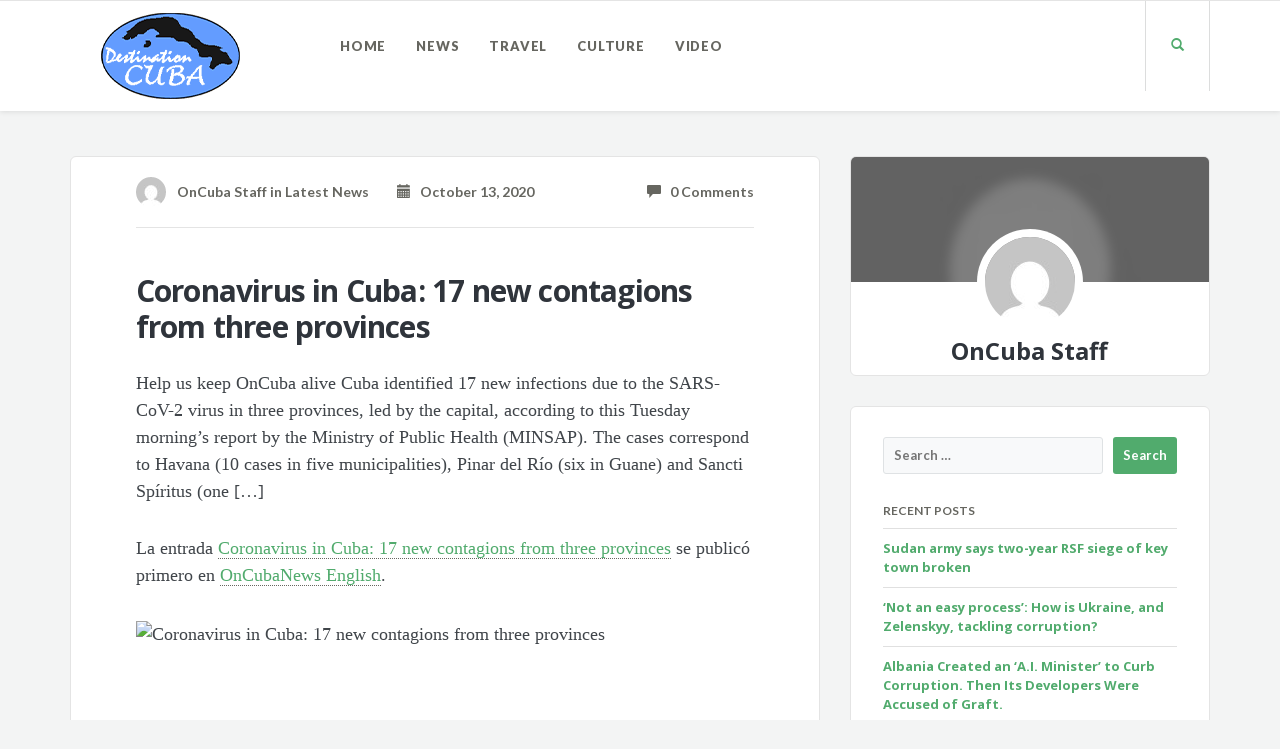

--- FILE ---
content_type: text/html; charset=UTF-8
request_url: https://www.destinationcuba.com/2020/10/13/coronavirus-in-cuba-17-new-contagions-from-three-provinces/
body_size: 9688
content:
<!DOCTYPE html>
<html lang="en-US">
<head>
	<meta charset="UTF-8" />
	<meta name="viewport" content="width=device-width, initial-scale=1.0" />
	<link rel="pingback" href="https://www.destinationcuba.com/xmlrpc.php" />

	<!-- W3TC-include-js-head -->
	<title>Coronavirus in Cuba: 17 new contagions from three provinces &#8211; Destination Cuba</title>
<meta name='robots' content='max-image-preview:large' />
<link rel='dns-prefetch' href='//fonts.googleapis.com' />
<link rel="alternate" type="application/rss+xml" title="Destination Cuba &raquo; Feed" href="https://www.destinationcuba.com/feed/" />
<link rel="alternate" type="application/rss+xml" title="Destination Cuba &raquo; Comments Feed" href="https://www.destinationcuba.com/comments/feed/" />
<link rel="alternate" type="application/rss+xml" title="Destination Cuba &raquo; Coronavirus in Cuba: 17 new contagions from three provinces Comments Feed" href="https://www.destinationcuba.com/2020/10/13/coronavirus-in-cuba-17-new-contagions-from-three-provinces/feed/" />
<link rel="alternate" title="oEmbed (JSON)" type="application/json+oembed" href="https://www.destinationcuba.com/wp-json/oembed/1.0/embed?url=https%3A%2F%2Fwww.destinationcuba.com%2F2020%2F10%2F13%2Fcoronavirus-in-cuba-17-new-contagions-from-three-provinces%2F" />
<link rel="alternate" title="oEmbed (XML)" type="text/xml+oembed" href="https://www.destinationcuba.com/wp-json/oembed/1.0/embed?url=https%3A%2F%2Fwww.destinationcuba.com%2F2020%2F10%2F13%2Fcoronavirus-in-cuba-17-new-contagions-from-three-provinces%2F&#038;format=xml" />
<style id='wp-img-auto-sizes-contain-inline-css' type='text/css'>
img:is([sizes=auto i],[sizes^="auto," i]){contain-intrinsic-size:3000px 1500px}
/*# sourceURL=wp-img-auto-sizes-contain-inline-css */
</style>
<style id='wp-emoji-styles-inline-css' type='text/css'>

	img.wp-smiley, img.emoji {
		display: inline !important;
		border: none !important;
		box-shadow: none !important;
		height: 1em !important;
		width: 1em !important;
		margin: 0 0.07em !important;
		vertical-align: -0.1em !important;
		background: none !important;
		padding: 0 !important;
	}
/*# sourceURL=wp-emoji-styles-inline-css */
</style>
<style id='wp-block-library-inline-css' type='text/css'>
:root{--wp-block-synced-color:#7a00df;--wp-block-synced-color--rgb:122,0,223;--wp-bound-block-color:var(--wp-block-synced-color);--wp-editor-canvas-background:#ddd;--wp-admin-theme-color:#007cba;--wp-admin-theme-color--rgb:0,124,186;--wp-admin-theme-color-darker-10:#006ba1;--wp-admin-theme-color-darker-10--rgb:0,107,160.5;--wp-admin-theme-color-darker-20:#005a87;--wp-admin-theme-color-darker-20--rgb:0,90,135;--wp-admin-border-width-focus:2px}@media (min-resolution:192dpi){:root{--wp-admin-border-width-focus:1.5px}}.wp-element-button{cursor:pointer}:root .has-very-light-gray-background-color{background-color:#eee}:root .has-very-dark-gray-background-color{background-color:#313131}:root .has-very-light-gray-color{color:#eee}:root .has-very-dark-gray-color{color:#313131}:root .has-vivid-green-cyan-to-vivid-cyan-blue-gradient-background{background:linear-gradient(135deg,#00d084,#0693e3)}:root .has-purple-crush-gradient-background{background:linear-gradient(135deg,#34e2e4,#4721fb 50%,#ab1dfe)}:root .has-hazy-dawn-gradient-background{background:linear-gradient(135deg,#faaca8,#dad0ec)}:root .has-subdued-olive-gradient-background{background:linear-gradient(135deg,#fafae1,#67a671)}:root .has-atomic-cream-gradient-background{background:linear-gradient(135deg,#fdd79a,#004a59)}:root .has-nightshade-gradient-background{background:linear-gradient(135deg,#330968,#31cdcf)}:root .has-midnight-gradient-background{background:linear-gradient(135deg,#020381,#2874fc)}:root{--wp--preset--font-size--normal:16px;--wp--preset--font-size--huge:42px}.has-regular-font-size{font-size:1em}.has-larger-font-size{font-size:2.625em}.has-normal-font-size{font-size:var(--wp--preset--font-size--normal)}.has-huge-font-size{font-size:var(--wp--preset--font-size--huge)}.has-text-align-center{text-align:center}.has-text-align-left{text-align:left}.has-text-align-right{text-align:right}.has-fit-text{white-space:nowrap!important}#end-resizable-editor-section{display:none}.aligncenter{clear:both}.items-justified-left{justify-content:flex-start}.items-justified-center{justify-content:center}.items-justified-right{justify-content:flex-end}.items-justified-space-between{justify-content:space-between}.screen-reader-text{border:0;clip-path:inset(50%);height:1px;margin:-1px;overflow:hidden;padding:0;position:absolute;width:1px;word-wrap:normal!important}.screen-reader-text:focus{background-color:#ddd;clip-path:none;color:#444;display:block;font-size:1em;height:auto;left:5px;line-height:normal;padding:15px 23px 14px;text-decoration:none;top:5px;width:auto;z-index:100000}html :where(.has-border-color){border-style:solid}html :where([style*=border-top-color]){border-top-style:solid}html :where([style*=border-right-color]){border-right-style:solid}html :where([style*=border-bottom-color]){border-bottom-style:solid}html :where([style*=border-left-color]){border-left-style:solid}html :where([style*=border-width]){border-style:solid}html :where([style*=border-top-width]){border-top-style:solid}html :where([style*=border-right-width]){border-right-style:solid}html :where([style*=border-bottom-width]){border-bottom-style:solid}html :where([style*=border-left-width]){border-left-style:solid}html :where(img[class*=wp-image-]){height:auto;max-width:100%}:where(figure){margin:0 0 1em}html :where(.is-position-sticky){--wp-admin--admin-bar--position-offset:var(--wp-admin--admin-bar--height,0px)}@media screen and (max-width:600px){html :where(.is-position-sticky){--wp-admin--admin-bar--position-offset:0px}}

/*# sourceURL=wp-block-library-inline-css */
</style><style id='global-styles-inline-css' type='text/css'>
:root{--wp--preset--aspect-ratio--square: 1;--wp--preset--aspect-ratio--4-3: 4/3;--wp--preset--aspect-ratio--3-4: 3/4;--wp--preset--aspect-ratio--3-2: 3/2;--wp--preset--aspect-ratio--2-3: 2/3;--wp--preset--aspect-ratio--16-9: 16/9;--wp--preset--aspect-ratio--9-16: 9/16;--wp--preset--color--black: #000000;--wp--preset--color--cyan-bluish-gray: #abb8c3;--wp--preset--color--white: #ffffff;--wp--preset--color--pale-pink: #f78da7;--wp--preset--color--vivid-red: #cf2e2e;--wp--preset--color--luminous-vivid-orange: #ff6900;--wp--preset--color--luminous-vivid-amber: #fcb900;--wp--preset--color--light-green-cyan: #7bdcb5;--wp--preset--color--vivid-green-cyan: #00d084;--wp--preset--color--pale-cyan-blue: #8ed1fc;--wp--preset--color--vivid-cyan-blue: #0693e3;--wp--preset--color--vivid-purple: #9b51e0;--wp--preset--gradient--vivid-cyan-blue-to-vivid-purple: linear-gradient(135deg,rgb(6,147,227) 0%,rgb(155,81,224) 100%);--wp--preset--gradient--light-green-cyan-to-vivid-green-cyan: linear-gradient(135deg,rgb(122,220,180) 0%,rgb(0,208,130) 100%);--wp--preset--gradient--luminous-vivid-amber-to-luminous-vivid-orange: linear-gradient(135deg,rgb(252,185,0) 0%,rgb(255,105,0) 100%);--wp--preset--gradient--luminous-vivid-orange-to-vivid-red: linear-gradient(135deg,rgb(255,105,0) 0%,rgb(207,46,46) 100%);--wp--preset--gradient--very-light-gray-to-cyan-bluish-gray: linear-gradient(135deg,rgb(238,238,238) 0%,rgb(169,184,195) 100%);--wp--preset--gradient--cool-to-warm-spectrum: linear-gradient(135deg,rgb(74,234,220) 0%,rgb(151,120,209) 20%,rgb(207,42,186) 40%,rgb(238,44,130) 60%,rgb(251,105,98) 80%,rgb(254,248,76) 100%);--wp--preset--gradient--blush-light-purple: linear-gradient(135deg,rgb(255,206,236) 0%,rgb(152,150,240) 100%);--wp--preset--gradient--blush-bordeaux: linear-gradient(135deg,rgb(254,205,165) 0%,rgb(254,45,45) 50%,rgb(107,0,62) 100%);--wp--preset--gradient--luminous-dusk: linear-gradient(135deg,rgb(255,203,112) 0%,rgb(199,81,192) 50%,rgb(65,88,208) 100%);--wp--preset--gradient--pale-ocean: linear-gradient(135deg,rgb(255,245,203) 0%,rgb(182,227,212) 50%,rgb(51,167,181) 100%);--wp--preset--gradient--electric-grass: linear-gradient(135deg,rgb(202,248,128) 0%,rgb(113,206,126) 100%);--wp--preset--gradient--midnight: linear-gradient(135deg,rgb(2,3,129) 0%,rgb(40,116,252) 100%);--wp--preset--font-size--small: 13px;--wp--preset--font-size--medium: 20px;--wp--preset--font-size--large: 36px;--wp--preset--font-size--x-large: 42px;--wp--preset--spacing--20: 0.44rem;--wp--preset--spacing--30: 0.67rem;--wp--preset--spacing--40: 1rem;--wp--preset--spacing--50: 1.5rem;--wp--preset--spacing--60: 2.25rem;--wp--preset--spacing--70: 3.38rem;--wp--preset--spacing--80: 5.06rem;--wp--preset--shadow--natural: 6px 6px 9px rgba(0, 0, 0, 0.2);--wp--preset--shadow--deep: 12px 12px 50px rgba(0, 0, 0, 0.4);--wp--preset--shadow--sharp: 6px 6px 0px rgba(0, 0, 0, 0.2);--wp--preset--shadow--outlined: 6px 6px 0px -3px rgb(255, 255, 255), 6px 6px rgb(0, 0, 0);--wp--preset--shadow--crisp: 6px 6px 0px rgb(0, 0, 0);}:where(.is-layout-flex){gap: 0.5em;}:where(.is-layout-grid){gap: 0.5em;}body .is-layout-flex{display: flex;}.is-layout-flex{flex-wrap: wrap;align-items: center;}.is-layout-flex > :is(*, div){margin: 0;}body .is-layout-grid{display: grid;}.is-layout-grid > :is(*, div){margin: 0;}:where(.wp-block-columns.is-layout-flex){gap: 2em;}:where(.wp-block-columns.is-layout-grid){gap: 2em;}:where(.wp-block-post-template.is-layout-flex){gap: 1.25em;}:where(.wp-block-post-template.is-layout-grid){gap: 1.25em;}.has-black-color{color: var(--wp--preset--color--black) !important;}.has-cyan-bluish-gray-color{color: var(--wp--preset--color--cyan-bluish-gray) !important;}.has-white-color{color: var(--wp--preset--color--white) !important;}.has-pale-pink-color{color: var(--wp--preset--color--pale-pink) !important;}.has-vivid-red-color{color: var(--wp--preset--color--vivid-red) !important;}.has-luminous-vivid-orange-color{color: var(--wp--preset--color--luminous-vivid-orange) !important;}.has-luminous-vivid-amber-color{color: var(--wp--preset--color--luminous-vivid-amber) !important;}.has-light-green-cyan-color{color: var(--wp--preset--color--light-green-cyan) !important;}.has-vivid-green-cyan-color{color: var(--wp--preset--color--vivid-green-cyan) !important;}.has-pale-cyan-blue-color{color: var(--wp--preset--color--pale-cyan-blue) !important;}.has-vivid-cyan-blue-color{color: var(--wp--preset--color--vivid-cyan-blue) !important;}.has-vivid-purple-color{color: var(--wp--preset--color--vivid-purple) !important;}.has-black-background-color{background-color: var(--wp--preset--color--black) !important;}.has-cyan-bluish-gray-background-color{background-color: var(--wp--preset--color--cyan-bluish-gray) !important;}.has-white-background-color{background-color: var(--wp--preset--color--white) !important;}.has-pale-pink-background-color{background-color: var(--wp--preset--color--pale-pink) !important;}.has-vivid-red-background-color{background-color: var(--wp--preset--color--vivid-red) !important;}.has-luminous-vivid-orange-background-color{background-color: var(--wp--preset--color--luminous-vivid-orange) !important;}.has-luminous-vivid-amber-background-color{background-color: var(--wp--preset--color--luminous-vivid-amber) !important;}.has-light-green-cyan-background-color{background-color: var(--wp--preset--color--light-green-cyan) !important;}.has-vivid-green-cyan-background-color{background-color: var(--wp--preset--color--vivid-green-cyan) !important;}.has-pale-cyan-blue-background-color{background-color: var(--wp--preset--color--pale-cyan-blue) !important;}.has-vivid-cyan-blue-background-color{background-color: var(--wp--preset--color--vivid-cyan-blue) !important;}.has-vivid-purple-background-color{background-color: var(--wp--preset--color--vivid-purple) !important;}.has-black-border-color{border-color: var(--wp--preset--color--black) !important;}.has-cyan-bluish-gray-border-color{border-color: var(--wp--preset--color--cyan-bluish-gray) !important;}.has-white-border-color{border-color: var(--wp--preset--color--white) !important;}.has-pale-pink-border-color{border-color: var(--wp--preset--color--pale-pink) !important;}.has-vivid-red-border-color{border-color: var(--wp--preset--color--vivid-red) !important;}.has-luminous-vivid-orange-border-color{border-color: var(--wp--preset--color--luminous-vivid-orange) !important;}.has-luminous-vivid-amber-border-color{border-color: var(--wp--preset--color--luminous-vivid-amber) !important;}.has-light-green-cyan-border-color{border-color: var(--wp--preset--color--light-green-cyan) !important;}.has-vivid-green-cyan-border-color{border-color: var(--wp--preset--color--vivid-green-cyan) !important;}.has-pale-cyan-blue-border-color{border-color: var(--wp--preset--color--pale-cyan-blue) !important;}.has-vivid-cyan-blue-border-color{border-color: var(--wp--preset--color--vivid-cyan-blue) !important;}.has-vivid-purple-border-color{border-color: var(--wp--preset--color--vivid-purple) !important;}.has-vivid-cyan-blue-to-vivid-purple-gradient-background{background: var(--wp--preset--gradient--vivid-cyan-blue-to-vivid-purple) !important;}.has-light-green-cyan-to-vivid-green-cyan-gradient-background{background: var(--wp--preset--gradient--light-green-cyan-to-vivid-green-cyan) !important;}.has-luminous-vivid-amber-to-luminous-vivid-orange-gradient-background{background: var(--wp--preset--gradient--luminous-vivid-amber-to-luminous-vivid-orange) !important;}.has-luminous-vivid-orange-to-vivid-red-gradient-background{background: var(--wp--preset--gradient--luminous-vivid-orange-to-vivid-red) !important;}.has-very-light-gray-to-cyan-bluish-gray-gradient-background{background: var(--wp--preset--gradient--very-light-gray-to-cyan-bluish-gray) !important;}.has-cool-to-warm-spectrum-gradient-background{background: var(--wp--preset--gradient--cool-to-warm-spectrum) !important;}.has-blush-light-purple-gradient-background{background: var(--wp--preset--gradient--blush-light-purple) !important;}.has-blush-bordeaux-gradient-background{background: var(--wp--preset--gradient--blush-bordeaux) !important;}.has-luminous-dusk-gradient-background{background: var(--wp--preset--gradient--luminous-dusk) !important;}.has-pale-ocean-gradient-background{background: var(--wp--preset--gradient--pale-ocean) !important;}.has-electric-grass-gradient-background{background: var(--wp--preset--gradient--electric-grass) !important;}.has-midnight-gradient-background{background: var(--wp--preset--gradient--midnight) !important;}.has-small-font-size{font-size: var(--wp--preset--font-size--small) !important;}.has-medium-font-size{font-size: var(--wp--preset--font-size--medium) !important;}.has-large-font-size{font-size: var(--wp--preset--font-size--large) !important;}.has-x-large-font-size{font-size: var(--wp--preset--font-size--x-large) !important;}
/*# sourceURL=global-styles-inline-css */
</style>

<style id='classic-theme-styles-inline-css' type='text/css'>
/*! This file is auto-generated */
.wp-block-button__link{color:#fff;background-color:#32373c;border-radius:9999px;box-shadow:none;text-decoration:none;padding:calc(.667em + 2px) calc(1.333em + 2px);font-size:1.125em}.wp-block-file__button{background:#32373c;color:#fff;text-decoration:none}
/*# sourceURL=/wp-includes/css/classic-themes.min.css */
</style>
<link rel='stylesheet' id='contact-form-7-css' href='https://www.destinationcuba.com/wp-content/plugins/contact-form-7/includes/css/styles.css?ver=6.1.4' type='text/css' media='all' />
<link rel='stylesheet' id='readable-google-fonts-css' href='https://fonts.googleapis.com/css?family=Open+Sans%3A300%2C400%2C700%7CLato%3A700%2C900&#038;ver=6.9' type='text/css' media='all' />
<link rel='stylesheet' id='readable-main-css' href='https://www.destinationcuba.com/wp-content/themes/readable/assets/stylesheets/main.css?ver=2.3.0' type='text/css' media='all' />
<style id='readable-main-inline-css' type='text/css'>

/******************
Primary theme color
*******************/

.social__container, .search__container, .search-panel .search-panel__text, .navigation > li.current-menu-item > a, .navigation > li:hover > a, .navigation > li.current-menu-ancestor > a, .widget-contact__title, .navigation .sub-menu > li > a:hover, .error .primary-color {
	color: #51ab6d}

.social .social__dropdown, .navbar-toggle, .widget_search .search-submit {
	background: #51ab6d}

::selection {
	background: #51ab6d}

.wpcf7-submit, .navigation > li > a:after, .btn-primary, #submitWPComment {
	background: linear-gradient(to bottom, #51ab6d, #499a62)
}

blockquote, .wpcf7-submit, .btn-primary, .navbar-toggle, #submitWPComment {
	border-color: #51ab6d}

.search__container:hover, .social__container:hover {
	color: #499a62}

@media (min-width: 992px) {
	.navigation .sub-menu > li > a {
		background: #51ab6d	}
}

.wpcf7-submit:hover, .btn-primary:hover, .social .social__dropdown li a:hover, #submitWPComment:hover {
	background: #499a62}

@media (min-width: 992px) {
	.navigation .sub-menu > li > a:hover {
		background: #499a62	}
}

.wpcf7-submit:hover, .navigation .sub-menu > li > a, .navigation .sub-menu, .btn-primary:hover, .social .social__dropdown li .social__container, #submitWPComment:hover {
	border-color: #499a62}

.format-link { background: -webkit-radial-gradient(50% 50%, circle closest-corner, #51ab6d 0%, #45915d 100%); background: radial-gradient(circle closest-corner at 50% 50%, #51ab6d 0%, #45915d 100%);}

/******************
Text color
*******************/

.post-content, .post-content--narrow, body .su-tabs-style-default .su-tabs-pane {
	color: #40454a}

/******************
Link color
*******************/

a, .menu li a, .pptwj .pptwj-tabs-wrap .tab-links li a.selected, .pptwj .pptwj-tabs-wrap .tab-links li a:hover, .pptwj .pptwj-tabs-wrap .boxes ul.tab-filter-list li a:hover, .pptwj .pptwj-tabs-wrap .boxes ul.tab-filter-list li a.selected, .pagination .prev, .pagination .next, .pagination__page-numbers .current, .latest-posts__meta-content a.latest-posts__meta-content-author-link {
	color: #51ab6d}

.widget_tag_cloud a, .tags a {
	border-color: #51ab6d}

a:hover, .menu li a:hover {
	color: #45915d}

.widget_tag_cloud a:hover, .tags a:hover, .pptwj .pptwj-tabs-wrap .boxes ul.tab-filter-list li a.selected:after, .pptwj .pptwj-tabs-wrap .boxes ul.tab-filter-list li a:hover:after {
	background-color: #51ab6d}

/******************
Headings dark
*******************/
h1, h1 a, .h1 a, .h2, h2, h2 a, .h2 a, h4, h4 a, .h4 a, h5, h5 a, .h5 a, .zem_rp_title {
	color: #2f343b}

/******************
Headings light
*******************/
h3, h3 a, .h3 a, h6, h6 a, .h6 a, .wp_rp_excerpt {
	color: #666660}

/******************
Navbar background
*******************/
.header {
	background-color: #ffffff}

/******************
Footer background
*******************/
.footer, .copyrights {
	background-color: #ffffff}

/******************
Navbar text color
*******************/

.navigation > li > a {
	color: #666660}

/******************
Navbar dropdown text color
*******************/

@media (min-width: 992px) {
	.navigation .sub-menu > li > a, .navigation .sub-menu > li > a:hover {
		color: #f3f4f4	}
}

/* WP Customizer end */


/*# sourceURL=readable-main-inline-css */
</style>
<script type="text/javascript" src="https://www.destinationcuba.com/wp-includes/js/jquery/jquery.min.js?ver=3.7.1" id="jquery-core-js"></script>
<script type="text/javascript" src="https://www.destinationcuba.com/wp-includes/js/jquery/jquery-migrate.min.js?ver=3.4.1" id="jquery-migrate-js"></script>
<link rel="https://api.w.org/" href="https://www.destinationcuba.com/wp-json/" /><link rel="alternate" title="JSON" type="application/json" href="https://www.destinationcuba.com/wp-json/wp/v2/posts/3487" /><link rel="EditURI" type="application/rsd+xml" title="RSD" href="https://www.destinationcuba.com/xmlrpc.php?rsd" />
<meta name="generator" content="WordPress 6.9" />
<link rel="canonical" href="https://www.destinationcuba.com/2020/10/13/coronavirus-in-cuba-17-new-contagions-from-three-provinces/" />
<link rel='shortlink' href='https://www.destinationcuba.com/?p=3487' />
<style type="text/css">
.feedzy-rss-link-icon:after {
	content: url("https://www.destinationcuba.com/wp-content/plugins/feedzy-rss-feeds/img/external-link.png");
	margin-left: 3px;
}
</style>
					<link rel="shortcut icon" href="https://www.destinationcuba.com/wp-content/uploads/2020/07/favicon-2.ico">
				<style type="text/css" id="wp-custom-css">
			.single-post .post-author {
    display: none;
}
.single-post .tags {
    display: none;
}
.latest-posts__excerpt.js-latest-posts-excerpt {
	height: auto!important;
}

.latest-posts--horizontal .latest-posts__post-image {
    -ms-flex: 1 0 q0%;
    flex: 1 0 10%;
}		</style>
			<!-- W3TC-include-css -->
</head>

<body class="wp-singular post-template-default single single-post postid-3487 single-format-standard wp-theme-readable">
<!-- W3TC-include-js-body-start -->

	<!-- Search - Open panel -->
	<div class="search-panel">
		<a href="https://www.destinationcuba.com/" class="search-panel__close  js--toggle-search-mode" title="Exit the search mode"><i class="glyphicon glyphicon-remove"></i></a>
		<div class="container">
			<div class="row">
				<div class="col-xs-12">
					<form action="https://www.destinationcuba.com/">
						<input type="text" class="search-panel__form  js--search-panel-text" name="s" placeholder="Begin typing for search">
						<p class="search-panel__text">Press enter to see results or esc to cancel.</p>
					</form>
				</div>
			</div>
		</div>
	</div>

	<div class="page-content-container"><!-- ends in the footer.php -->
		<!-- header -->
		<header class="header  push-down-45">
			<div class="container">
				<div class="logo  pull-left">
					<a href="https://www.destinationcuba.com/">
													<img src="https://www.destinationcuba.com/wp-content/uploads/2020/07/cubalogotp.png" alt="Destination Cuba" srcset="https://www.destinationcuba.com/wp-content/uploads/2020/07/cubalogotp.png" />
											</a>
				</div>

				<!-- Brand and toggle get grouped for better mobile display -->
				<div class="navbar-header">
					<button type="button" class="navbar-toggle" data-toggle="collapse" data-target="#readable-navbar-collapse">
						<span class="sr-only">Toggle navigation</span>
						<span class="icon-bar"></span>
						<span class="icon-bar"></span>
						<span class="icon-bar"></span>
					</button>
				</div>
				<nav class="navbar  navbar-default" role="navigation">

					<!-- Collect the nav links, forms, and other content for toggling -->
					<div class="collapse  navbar-collapse" id="readable-navbar-collapse">
						<ul id="menu-main-menu" class="navigation"><li id="menu-item-2264" class="menu-item menu-item-type-post_type menu-item-object-page menu-item-home menu-item-2264"><a href="https://www.destinationcuba.com/">Home</a></li>
<li id="menu-item-2499" class="menu-item menu-item-type-taxonomy menu-item-object-category current-post-ancestor current-menu-parent current-post-parent menu-item-2499"><a href="https://www.destinationcuba.com/category/latest-news/">News</a></li>
<li id="menu-item-2498" class="menu-item menu-item-type-taxonomy menu-item-object-category menu-item-2498"><a href="https://www.destinationcuba.com/category/travel/">Travel</a></li>
<li id="menu-item-2515" class="menu-item menu-item-type-taxonomy menu-item-object-category menu-item-2515"><a href="https://www.destinationcuba.com/category/culture/">Culture</a></li>
<li id="menu-item-2749" class="menu-item menu-item-type-taxonomy menu-item-object-category menu-item-2749"><a href="https://www.destinationcuba.com/category/video/">Video</a></li>
</ul>						<a href="#" class="search__container--mobile  js--toggle-search-mode  visible-xs  visible-sm"> <span class="glyphicon  glyphicon-search"></span></a>
					</div><!-- /.navbar-collapse -->
				</nav>
				<div class="hidden-xs  hidden-sm">
					<a href="#" class="search__container  js--toggle-search-mode"> <span class="glyphicon  glyphicon-search"></span></a>
									</div>
			</div>
		</header>
<div class="container">
	<div class="row">
		<div class="col-xs-12  col-md-8" role="main">

			
				<!-- Post with featured image -->
				<article class="boxed push-down-45 post-3487 post type-post status-publish format-standard hentry category-latest-news">

					<div class="meta">

	
	
						<div class="row">
				<div class="col-xs-12  col-sm-10  col-sm-offset-1">
				
				<div class="meta__container  clearfix">
					<div class="meta__info">
						<span class="author  meta__author">
							<img alt='' src='https://secure.gravatar.com/avatar/?s=30&#038;d=mm&#038;r=g' srcset='https://secure.gravatar.com/avatar/?s=60&#038;d=mm&#038;r=g 2x' class='avatar avatar-30 photo avatar-default' height='30' width='30' decoding='async'/>							<a href="https://oncubanews.com/en/cuba/coronavirus-in-cuba-17-new-contagions-from-three-provinces/"><span class="vcard author"><span class="fn">OnCuba Staff</span></span></a> in <a href="https://www.destinationcuba.com/category/latest-news/" rel="category tag">Latest News</a>
						</span>
						<time datetime="2020-10-13T16:57:38-06:00" class="meta__date  updated"><a href="https://www.destinationcuba.com/2020/10/13/"><span class="glyphicon  glyphicon-calendar"></span> &nbsp; October 13, 2020</a></time>
					</div>
					<div class="meta__comments">
						<a href="https://www.destinationcuba.com/2020/10/13/coronavirus-in-cuba-17-new-contagions-from-three-provinces/#respond"><span class="glyphicon  glyphicon-comment"></span>  &nbsp; 0 Comments</a>
					</div>
				</div>

								</div>
			</div>
			
</div>


					<!-- Start of the blogpost -->
					<div class="row">
						<div class="col-xs-10  col-xs-offset-1">

							<!-- Start of the content -->
							<div class="post-content  post-content--narrow">
								<h1 class="entry-title  post-content__title  h2">
									Coronavirus in Cuba: 17 new contagions from three provinces								</h1>
								<div class="entry-content  post-content__text">
									<p>Help us keep OnCuba alive Cuba identified 17 new infections due to the SARS-CoV-2 virus in three provinces, led by the capital, according to this Tuesday morning’s report by the Ministry of Public Health (MINSAP). The cases correspond to Havana (10 cases in five municipalities), Pinar del Río (six in Guane) and Sancti Spíritus (one […]</p>
<p>La entrada <a rel="nofollow" href="https://oncubanews.com/en/cuba/coronavirus-in-cuba-17-new-contagions-from-three-provinces/">Coronavirus in Cuba: 17 new contagions from three provinces</a> se publicó primero en <a rel="nofollow" href="https://oncubanews.com/en">OnCubaNews English</a>.</p>
<p><img decoding="async" src="" title="Coronavirus in Cuba: 17 new contagions from three provinces" /></p>
								</div>

															</div>
							<!-- End of the content -->

							<div class="post-content-meta   post-content-meta--narrow">
								<div class="row">
									<div class="col-xs-12  push-down-60">
										<!-- Start of post author -->
										<div class="post-author">
											<h6>Written By</h6>
											<hr>
											<img alt='' src='https://secure.gravatar.com/avatar/?s=90&#038;d=mm&#038;r=g' srcset='https://secure.gravatar.com/avatar/?s=180&#038;d=mm&#038;r=g 2x' class='avatar avatar-90 photo avatar-default' height='90' width='90' decoding='async'/>											<h5>
												<a href="https://oncubanews.com/en/cuba/coronavirus-in-cuba-17-new-contagions-from-three-provinces/"><span class="vcard author"><span class="fn">OnCuba Staff</span></span></a>
											</h5>
											<div class="post-author__text">
																							</div>
										</div>
										<!-- End of post author -->
									</div>

									
								</div>

								<div id="comments">
									<!-- comments start -->
									
<div class="comments  push-down-30">
	<h6>Comments</h6>
	<hr>

	<section class="comments-container">
		
			
			
									<h3>Comments for this post are closed.</h3>
					</section>
</div>									<!-- comments end -->
								</div>

															</div>
						</div>
					</div>
				</article>

			
	</div>

			<div class="col-xs-12  col-md-4">

			<div class="widget-author  boxed  boxed--padded  push-down-30">
				<div class="widget-author__image-container">
					<div class="widget-author__avatar--blurred">
						<img alt='' src='https://secure.gravatar.com/avatar/?s=90&#038;d=mm&#038;r=g' srcset='https://secure.gravatar.com/avatar/?s=180&#038;d=mm&#038;r=g 2x' class='avatar avatar-90 photo avatar-default' height='90' width='90' loading='lazy' decoding='async'/>					</div>
					<a href="https://oncubanews.com/en/cuba/coronavirus-in-cuba-17-new-contagions-from-three-provinces/" class="widget-author__avatar">
						<img alt='' src='https://secure.gravatar.com/avatar/?s=90&#038;d=mm&#038;r=g' srcset='https://secure.gravatar.com/avatar/?s=180&#038;d=mm&#038;r=g 2x' class='avatar avatar-90 photo avatar-default' height='90' width='90' loading='lazy' decoding='async'/>					</a>
				</div>
				<div class="row">
					<div class="col-xs-10  col-xs-offset-1">
						<h4>OnCuba Staff</h4>						
																	</div>
				</div>

			</div>
						<div class="sidebar  boxed  push-down-30">
				<div class="row">
					<div class="col-xs-10  col-xs-offset-1">
						<div class="widget_search  push-down-30"><form role="search" method="get" class="search-form" action="https://www.destinationcuba.com/">
				<label>
					<span class="screen-reader-text">Search for:</span>
					<input type="search" class="search-field" placeholder="Search &hellip;" value="" name="s" />
				</label>
				<input type="submit" class="search-submit" value="Search" />
			</form></div>
		<div class="widget_recent_entries  push-down-30">
		<h6>Recent Posts</h6><hr>
		<ul>
											<li>
					<a href="https://www.destinationcuba.com/2026/01/27/sudan-army-says-two-year-rsf-siege-of-key-town-broken/">Sudan army says two-year RSF siege of key town broken</a>
									</li>
											<li>
					<a href="https://www.destinationcuba.com/2026/01/27/not-an-easy-process-how-is-ukraine-and-zelenskyy-tackling-corruption/">‘Not an easy process’: How is Ukraine, and Zelenskyy, tackling corruption?</a>
									</li>
											<li>
					<a href="https://www.destinationcuba.com/2026/01/27/albania-created-an-a-i-minister-to-curb-corruption-then-its-developers-were-accused-of-graft/">Albania Created an ‘A.I. Minister’ to Curb Corruption. Then Its Developers Were Accused of Graft.</a>
									</li>
											<li>
					<a href="https://www.destinationcuba.com/2026/01/27/2025-field-hockey-all-scholastics-and-league-all-stars/">2025 field hockey All-Scholastics and league All-Stars</a>
									</li>
											<li>
					<a href="https://www.destinationcuba.com/2026/01/27/film-review-how-patriots-defense-picked-up-drake-maye-in-the-afc-championship-game/">Film review: How Patriots defense picked up Drake Maye in the AFC Championship Game</a>
									</li>
					</ul>

		</div>					</div>
				</div>
			</div>
					</div>
	
	</div>
</div>


		<footer class="footer">
			<div class="container">
				<div class="row">
					<div class="col-xs-12  col-md-3  push-down-30"><div class="widget_text">			<div class="textwidget"><img src="https://www.destinationcuba.com/wp-content/uploads/2020/07/cubalogotp.png" alt="Logo">
<br/>
<span class="footer__text">We connect communities and cultures throughout Cuba, as well as people around the world who are interested in learning more about Cuba.</span> </div>
		</div></div><div class="col-xs-12  col-md-3  push-down-30"><div class="widget_nav_menu"><h6>Navigation</h6><hr><div class="menu-footer-menu-container"><ul id="menu-footer-menu" class="menu"><li id="menu-item-2263" class="menu-item menu-item-type-post_type menu-item-object-page menu-item-home menu-item-2263"><a href="https://www.destinationcuba.com/">Home</a></li>
<li id="menu-item-1930" class="menu-item menu-item-type-post_type menu-item-object-page menu-item-1930"><a href="https://www.destinationcuba.com/features/">Features</a></li>
<li id="menu-item-1929" class="menu-item menu-item-type-post_type menu-item-object-page menu-item-1929"><a href="https://www.destinationcuba.com/about-us/">About</a></li>
<li id="menu-item-2309" class="menu-item menu-item-type-taxonomy menu-item-object-category current-post-ancestor current-menu-parent current-post-parent menu-item-2309"><a href="https://www.destinationcuba.com/category/latest-news/">Latest News</a></li>
</ul></div></div></div><div class="col-xs-12  col-md-3  push-down-30"><div class="widget_text"><h6>Contact Us</h6><hr>			<div class="textwidget"><span class="widget-contact__text">
<span class="widget-contact__title">Destination Cuba</span><br>
San Jose,<br>
Costa Rica<br>
</span></div>
		</div></div>				</div>
			</div>
		</footer>
		<footer class="copyrights">
			<div class="container">
				<div class="row">
					<div class="col-xs-12  col-sm-6">
						<a href="https://www.destinationcuba.com/">Destination Cuba</a> © Copyright 2020					</div>
					<div class="col-xs-12  col-sm-6">
						<div class="copyrights--right">
							Destination Cuba <a href="http://destinationcuba.com">Destination Cuba</a>						</div>
					</div>
				</div>
			</div>
		</footer>

	</div><!-- /.page-content-container -->


<script type="speculationrules">
{"prefetch":[{"source":"document","where":{"and":[{"href_matches":"/*"},{"not":{"href_matches":["/wp-*.php","/wp-admin/*","/wp-content/uploads/*","/wp-content/*","/wp-content/plugins/*","/wp-content/themes/readable/*","/*\\?(.+)"]}},{"not":{"selector_matches":"a[rel~=\"nofollow\"]"}},{"not":{"selector_matches":".no-prefetch, .no-prefetch a"}}]},"eagerness":"conservative"}]}
</script>
<script type="text/javascript" src="https://www.destinationcuba.com/wp-includes/js/jquery/ui/core.min.js?ver=1.13.3" id="jquery-ui-core-js"></script>
<script type="text/javascript" src="https://www.destinationcuba.com/wp-includes/js/jquery/ui/mouse.min.js?ver=1.13.3" id="jquery-ui-mouse-js"></script>
<script type="text/javascript" src="https://www.destinationcuba.com/wp-includes/js/jquery/ui/sortable.min.js?ver=1.13.3" id="jquery-ui-sortable-js"></script>
<script type="text/javascript" src="https://www.destinationcuba.com/wp-includes/js/dist/hooks.min.js?ver=dd5603f07f9220ed27f1" id="wp-hooks-js"></script>
<script type="text/javascript" src="https://www.destinationcuba.com/wp-includes/js/dist/i18n.min.js?ver=c26c3dc7bed366793375" id="wp-i18n-js"></script>
<script type="text/javascript" id="wp-i18n-js-after">
/* <![CDATA[ */
wp.i18n.setLocaleData( { 'text direction\u0004ltr': [ 'ltr' ] } );
//# sourceURL=wp-i18n-js-after
/* ]]> */
</script>
<script type="text/javascript" src="https://www.destinationcuba.com/wp-content/plugins/contact-form-7/includes/swv/js/index.js?ver=6.1.4" id="swv-js"></script>
<script type="text/javascript" id="contact-form-7-js-before">
/* <![CDATA[ */
var wpcf7 = {
    "api": {
        "root": "https:\/\/www.destinationcuba.com\/wp-json\/",
        "namespace": "contact-form-7\/v1"
    }
};
//# sourceURL=contact-form-7-js-before
/* ]]> */
</script>
<script type="text/javascript" src="https://www.destinationcuba.com/wp-content/plugins/contact-form-7/includes/js/index.js?ver=6.1.4" id="contact-form-7-js"></script>
<script type="text/javascript" src="https://www.destinationcuba.com/wp-includes/js/underscore.min.js?ver=1.13.7" id="underscore-js"></script>
<script type="text/javascript" id="readable-main-js-js-extra">
/* <![CDATA[ */
var ReadableVars = {"pathToTheme":"https://www.destinationcuba.com/wp-content/themes/readable"};
//# sourceURL=readable-main-js-js-extra
/* ]]> */
</script>
<script type="text/javascript" src="https://www.destinationcuba.com/wp-content/themes/readable/assets/js/main.min.js?ver=2.3.0" id="readable-main-js-js"></script>
<script id="wp-emoji-settings" type="application/json">
{"baseUrl":"https://s.w.org/images/core/emoji/17.0.2/72x72/","ext":".png","svgUrl":"https://s.w.org/images/core/emoji/17.0.2/svg/","svgExt":".svg","source":{"concatemoji":"https://www.destinationcuba.com/wp-includes/js/wp-emoji-release.min.js?ver=6.9"}}
</script>
<script type="module">
/* <![CDATA[ */
/*! This file is auto-generated */
const a=JSON.parse(document.getElementById("wp-emoji-settings").textContent),o=(window._wpemojiSettings=a,"wpEmojiSettingsSupports"),s=["flag","emoji"];function i(e){try{var t={supportTests:e,timestamp:(new Date).valueOf()};sessionStorage.setItem(o,JSON.stringify(t))}catch(e){}}function c(e,t,n){e.clearRect(0,0,e.canvas.width,e.canvas.height),e.fillText(t,0,0);t=new Uint32Array(e.getImageData(0,0,e.canvas.width,e.canvas.height).data);e.clearRect(0,0,e.canvas.width,e.canvas.height),e.fillText(n,0,0);const a=new Uint32Array(e.getImageData(0,0,e.canvas.width,e.canvas.height).data);return t.every((e,t)=>e===a[t])}function p(e,t){e.clearRect(0,0,e.canvas.width,e.canvas.height),e.fillText(t,0,0);var n=e.getImageData(16,16,1,1);for(let e=0;e<n.data.length;e++)if(0!==n.data[e])return!1;return!0}function u(e,t,n,a){switch(t){case"flag":return n(e,"\ud83c\udff3\ufe0f\u200d\u26a7\ufe0f","\ud83c\udff3\ufe0f\u200b\u26a7\ufe0f")?!1:!n(e,"\ud83c\udde8\ud83c\uddf6","\ud83c\udde8\u200b\ud83c\uddf6")&&!n(e,"\ud83c\udff4\udb40\udc67\udb40\udc62\udb40\udc65\udb40\udc6e\udb40\udc67\udb40\udc7f","\ud83c\udff4\u200b\udb40\udc67\u200b\udb40\udc62\u200b\udb40\udc65\u200b\udb40\udc6e\u200b\udb40\udc67\u200b\udb40\udc7f");case"emoji":return!a(e,"\ud83e\u1fac8")}return!1}function f(e,t,n,a){let r;const o=(r="undefined"!=typeof WorkerGlobalScope&&self instanceof WorkerGlobalScope?new OffscreenCanvas(300,150):document.createElement("canvas")).getContext("2d",{willReadFrequently:!0}),s=(o.textBaseline="top",o.font="600 32px Arial",{});return e.forEach(e=>{s[e]=t(o,e,n,a)}),s}function r(e){var t=document.createElement("script");t.src=e,t.defer=!0,document.head.appendChild(t)}a.supports={everything:!0,everythingExceptFlag:!0},new Promise(t=>{let n=function(){try{var e=JSON.parse(sessionStorage.getItem(o));if("object"==typeof e&&"number"==typeof e.timestamp&&(new Date).valueOf()<e.timestamp+604800&&"object"==typeof e.supportTests)return e.supportTests}catch(e){}return null}();if(!n){if("undefined"!=typeof Worker&&"undefined"!=typeof OffscreenCanvas&&"undefined"!=typeof URL&&URL.createObjectURL&&"undefined"!=typeof Blob)try{var e="postMessage("+f.toString()+"("+[JSON.stringify(s),u.toString(),c.toString(),p.toString()].join(",")+"));",a=new Blob([e],{type:"text/javascript"});const r=new Worker(URL.createObjectURL(a),{name:"wpTestEmojiSupports"});return void(r.onmessage=e=>{i(n=e.data),r.terminate(),t(n)})}catch(e){}i(n=f(s,u,c,p))}t(n)}).then(e=>{for(const n in e)a.supports[n]=e[n],a.supports.everything=a.supports.everything&&a.supports[n],"flag"!==n&&(a.supports.everythingExceptFlag=a.supports.everythingExceptFlag&&a.supports[n]);var t;a.supports.everythingExceptFlag=a.supports.everythingExceptFlag&&!a.supports.flag,a.supports.everything||((t=a.source||{}).concatemoji?r(t.concatemoji):t.wpemoji&&t.twemoji&&(r(t.twemoji),r(t.wpemoji)))});
//# sourceURL=https://www.destinationcuba.com/wp-includes/js/wp-emoji-loader.min.js
/* ]]> */
</script>
<!-- W3TC-include-js-body-end -->
</body>
</html>

--- FILE ---
content_type: text/css
request_url: https://www.destinationcuba.com/wp-content/themes/readable/assets/stylesheets/main.css?ver=2.3.0
body_size: 23917
content:
/*------------------------------------*\
		Readable WP CSS
\*------------------------------------*/
/* TABLE OF CONTENTS
	01. Project variables............Imported variables
	02. Twitter Bootstrap............Remove what is not neccessary
	03. Tags.........................Like <body>, <h1> etc.
	04. Helpers and utility classes..The general styles like .push-down-15 etc.
	05. Components...................Imported files, like partials, Compass etc.
		05.01. Navigation
		05.02. Top Search and Social
		05.03. Sidebar
		05.04. Widgets
		05.05. Footer
		05.06. Buttons
		05.07. Social Icons
		05.08. Meta
		05.09. Post Content
		05.10. Post Comments
		05.11. Post Author
		05.12. Related Stories
		05.13. Slider
		05.14. Contact
		05.15. WordPress Specific
*/
/*------------------------------------*\
		Imports
\*------------------------------------*/
/** Project variables */
/** Variables and Bootstrap overrides */
/** Twitter Bootstrap  Remove what is not neccessarye */
/*! normalize.css v2.1.3 | MIT License | git.io/normalize */
article, aside, details, figcaption, figure, footer, header, hgroup, main, nav, section, summary { display: block; }

audio, canvas, video { display: inline-block; }

audio:not([controls]) { display: none; height: 0; }

[hidden], template { display: none; }

html { font-family: sans-serif; -ms-text-size-adjust: 100%; -webkit-text-size-adjust: 100%; }

body { margin: 0; }

a { background: transparent; }

a:focus { outline: thin dotted; }

a:active, a:hover { outline: 0; }

h1 { font-size: 2em; margin: 0.67em 0; }

abbr[title] { border-bottom: 1px dotted; }

b, strong { font-weight: bold; }

dfn { font-style: italic; }

hr { box-sizing: content-box; height: 0; }

mark { background: #ff0; color: #000; }

code, kbd, pre, samp { font-family: monospace, serif; font-size: 1em; }

pre { white-space: pre-wrap; }

q { quotes: "\201C" "\201D" "\2018" "\2019"; }

small { font-size: 80%; }

sub, sup { font-size: 75%; line-height: 0; position: relative; vertical-align: baseline; }

sup { top: -0.5em; }

sub { bottom: -0.25em; }

img { border: 0; }

svg:not(:root) { overflow: hidden; }

figure { margin: 0; }

fieldset { border: 1px solid #c0c0c0; margin: 0 2px; padding: 0.35em 0.625em 0.75em; }

legend { border: 0; padding: 0; }

button, input, select, textarea { font-family: inherit; font-size: 100%; margin: 0; }

button, input { line-height: normal; }

button, select { text-transform: none; }

button, html input[type="button"], input[type="reset"], input[type="submit"] { -webkit-appearance: button; cursor: pointer; }

button[disabled], html input[disabled] { cursor: default; }

input[type="checkbox"], input[type="radio"] { box-sizing: border-box; padding: 0; }

input[type="search"] { -webkit-appearance: textfield; box-sizing: content-box; }

input[type="search"]::-webkit-search-cancel-button, input[type="search"]::-webkit-search-decoration { -webkit-appearance: none; }

button::-moz-focus-inner, input::-moz-focus-inner { border: 0; padding: 0; }

textarea { overflow: auto; vertical-align: top; }

table { border-collapse: collapse; border-spacing: 0; }

@media print { * { text-shadow: none !important; color: #000 !important; background: transparent !important; box-shadow: none !important; }
  a, a:visited { text-decoration: underline; }
  a[href]:after { content: " (" attr(href) ")"; }
  abbr[title]:after { content: " (" attr(title) ")"; }
  a[href^="javascript:"]:after, a[href^="#"]:after { content: ""; }
  pre, blockquote { border: 1px solid #999; page-break-inside: avoid; }
  thead { display: table-header-group; }
  tr, img { page-break-inside: avoid; }
  img { max-width: 100% !important; }
  @page { margin: 2cm .5cm; }
  p, h2, h3 { orphans: 3; widows: 3; }
  h2, h3 { page-break-after: avoid; }
  select { background: #fff !important; }
  .navbar { display: none; }
  .table td, .table th { background-color: #fff !important; }
  .btn > .caret, .dropup > .btn > .caret { border-top-color: #000 !important; }
  .label { border: 1px solid #000; }
  .table { border-collapse: collapse !important; }
  .table-bordered th, .table-bordered td { border: 1px solid #ddd !important; } }
*, *:before, *:after { box-sizing: border-box; }

html { font-size: 62.5%; -webkit-tap-highlight-color: transparent; }

body { font-family: "Open Sans", sans-serif; font-size: 13px; line-height: 1.5; color: #40454a; background-color: #f3f4f4; }

input, button, select, textarea { font-family: inherit; font-size: inherit; line-height: inherit; }

a { color: #428bca; text-decoration: none; }
a:hover, a:focus { color: #2a6496; text-decoration: underline; }
a:focus { outline: thin dotted #333; outline: 5px auto -webkit-focus-ring-color; outline-offset: -2px; }

img { vertical-align: middle; }

.img-responsive { display: block; max-width: 100%; height: auto; }

.img-rounded { border-radius: 6px; }

.img-thumbnail { padding: 4px; line-height: 1.5; background-color: #f3f4f4; border: 1px solid #ddd; border-radius: 4px; transition: all 0.2s ease-in-out; display: inline-block; max-width: 100%; height: auto; }

.img-circle { border-radius: 50%; }

hr { margin-top: 19px; margin-bottom: 19px; border: 0; border-top: 1px solid #eeeeee; }

.sr-only { position: absolute; width: 1px; height: 1px; margin: -1px; padding: 0; overflow: hidden; clip: rect(0, 0, 0, 0); border: 0; }

p { margin: 0 0 9.5px; }

.lead { margin-bottom: 19px; font-size: 14px; font-weight: 200; line-height: 1.4; }
@media (min-width: 768px) { .lead { font-size: 19.5px; } }

small, .small { font-size: 85%; }

cite { font-style: normal; }

.text-muted { color: #999999; }

.text-primary { color: #428bca; }
.text-primary:hover { color: #3071a9; }

.text-warning { color: #c09853; }
.text-warning:hover { color: #a47e3c; }

.text-danger { color: #b94a48; }
.text-danger:hover { color: #953b39; }

.text-success { color: #468847; }
.text-success:hover { color: #356635; }

.text-info { color: #3a87ad; }
.text-info:hover { color: #2d6987; }

.text-left { text-align: left; }

.text-right { text-align: right; }

.text-center { text-align: center; }

h1, h2, h3, h4, h5, h6, .h1, .h2, .h3, .h4, .h5, .h6 { font-family: "Open Sans", sans-serif; font-weight: 500; line-height: 1.1; color: inherit; }
h1 small, h1 .small, h2 small, h2 .small, h3 small, h3 .small, h4 small, h4 .small, h5 small, h5 .small, h6 small, h6 .small, .h1 small, .h1 .small, .h2 small, .h2 .small, .h3 small, .h3 .small, .h4 small, .h4 .small, .h5 small, .h5 .small, .h6 small, .h6 .small { font-weight: normal; line-height: 1; color: #999999; }

h1, h2, h3 { margin-top: 19px; margin-bottom: 9.5px; }
h1 small, h1 .small, h2 small, h2 .small, h3 small, h3 .small { font-size: 65%; }

h4, h5, h6 { margin-top: 9.5px; margin-bottom: 9.5px; }
h4 small, h4 .small, h5 small, h5 .small, h6 small, h6 .small { font-size: 75%; }

h1, .h1 { font-size: 33px; }

h2, .h2 { font-size: 27px; }

h3, .h3 { font-size: 23px; }

h4, .h4 { font-size: 17px; }

h5, .h5 { font-size: 13px; }

h6, .h6 { font-size: 12px; }

.page-header { padding-bottom: 8.5px; margin: 38px 0 19px; border-bottom: 1px solid #eeeeee; }

ul, ol { margin-top: 0; margin-bottom: 9.5px; }
ul ul, ul ol, ol ul, ol ol { margin-bottom: 0; }

.list-unstyled, .list-inline { padding-left: 0; list-style: none; }

.list-inline > li { display: inline-block; padding-left: 5px; padding-right: 5px; }
.list-inline > li:first-child { padding-left: 0; }

dl { margin-bottom: 19px; }

dt, dd { line-height: 1.5; }

dt { font-weight: bold; }

dd { margin-left: 0; }

@media (min-width: 992px) { .dl-horizontal dt { float: left; width: 160px; clear: left; text-align: right; overflow: hidden; text-overflow: ellipsis; white-space: nowrap; }
  .dl-horizontal dd { margin-left: 180px; }
  .dl-horizontal dd:before, .dl-horizontal dd:after { content: " "; /* 1 */ display: table; /* 2 */ }
  .dl-horizontal dd:after { clear: both; } }
abbr[title], abbr[data-original-title] { cursor: help; border-bottom: 1px dotted #999999; }

abbr.initialism { font-size: 90%; text-transform: uppercase; }

blockquote { padding: 9.5px 19px; margin: 0 0 19px; border-left: 5px solid #eeeeee; }
blockquote p { font-size: 16.25px; font-weight: 300; line-height: 1.25; }
blockquote p:last-child { margin-bottom: 0; }
blockquote small { display: block; line-height: 1.5; color: #999999; }
blockquote small:before { content: '\2014 \00A0'; }
blockquote.pull-right { padding-right: 15px; padding-left: 0; border-right: 5px solid #eeeeee; border-left: 0; }
blockquote.pull-right p, blockquote.pull-right small, blockquote.pull-right .small { text-align: right; }
blockquote.pull-right small:before, blockquote.pull-right .small:before { content: ''; }
blockquote.pull-right small:after, blockquote.pull-right .small:after { content: '\00A0 \2014'; }

blockquote:before, blockquote:after { content: ""; }

address { margin-bottom: 19px; font-style: normal; line-height: 1.5; }

code, kbd, pre, samp { font-family: Monaco, Menlo, Consolas, "Courier New", monospace; }

code { padding: 2px 4px; font-size: 90%; color: #c7254e; background-color: #f9f2f4; white-space: nowrap; border-radius: 4px; }

pre { display: block; padding: 9px; margin: 0 0 9.5px; font-size: 12px; line-height: 1.5; word-break: break-all; word-wrap: break-word; color: #333333; background-color: #f5f5f5; border: 1px solid #ccc; border-radius: 4px; }
pre code { padding: 0; font-size: inherit; color: inherit; white-space: pre-wrap; background-color: transparent; border-radius: 0; }

.pre-scrollable { max-height: 340px; overflow-y: scroll; }

.container { margin-right: auto; margin-left: auto; padding-left: 15px; padding-right: 15px; }
.container:before, .container:after { content: " "; /* 1 */ display: table; /* 2 */ }
.container:after { clear: both; }

.row { margin-left: -15px; margin-right: -15px; }
.row:before, .row:after { content: " "; /* 1 */ display: table; /* 2 */ }
.row:after { clear: both; }

.col-xs-12, .col-sm-12, .col-md-12, .col-lg-12, .col-xs-11, .col-sm-11, .col-md-11, .col-lg-11, .col-xs-10, .col-sm-10, .col-md-10, .col-lg-10, .col-xs-9, .col-sm-9, .col-md-9, .col-lg-9, .col-xs-8, .col-sm-8, .col-md-8, .col-lg-8, .col-xs-7, .col-sm-7, .col-md-7, .col-lg-7, .col-xs-6, .col-sm-6, .col-md-6, .col-lg-6, .col-xs-5, .col-sm-5, .col-md-5, .col-lg-5, .col-xs-4, .col-sm-4, .col-md-4, .col-lg-4, .col-xs-3, .col-sm-3, .col-md-3, .col-lg-3, .col-xs-2, .col-sm-2, .col-md-2, .col-lg-2, .col-xs-1, .col-sm-1, .col-md-1, .col-lg-1 { position: relative; min-height: 1px; padding-left: 15px; padding-right: 15px; }

.col-xs-12, .col-xs-11, .col-xs-10, .col-xs-9, .col-xs-8, .col-xs-7, .col-xs-6, .col-xs-5, .col-xs-4, .col-xs-3, .col-xs-2, .col-xs-1 { float: left; }

.col-xs-1 { width: 8.33333%; }

.col-xs-2 { width: 16.66667%; }

.col-xs-3 { width: 25%; }

.col-xs-4 { width: 33.33333%; }

.col-xs-5 { width: 41.66667%; }

.col-xs-6 { width: 50%; }

.col-xs-7 { width: 58.33333%; }

.col-xs-8 { width: 66.66667%; }

.col-xs-9 { width: 75%; }

.col-xs-10 { width: 83.33333%; }

.col-xs-11 { width: 91.66667%; }

.col-xs-12 { width: 100%; }

.col-xs-pull-0 { right: 0%; }

.col-xs-pull-1 { right: 8.33333%; }

.col-xs-pull-2 { right: 16.66667%; }

.col-xs-pull-3 { right: 25%; }

.col-xs-pull-4 { right: 33.33333%; }

.col-xs-pull-5 { right: 41.66667%; }

.col-xs-pull-6 { right: 50%; }

.col-xs-pull-7 { right: 58.33333%; }

.col-xs-pull-8 { right: 66.66667%; }

.col-xs-pull-9 { right: 75%; }

.col-xs-pull-10 { right: 83.33333%; }

.col-xs-pull-11 { right: 91.66667%; }

.col-xs-pull-12 { right: 100%; }

.col-xs-push-0 { left: 0%; }

.col-xs-push-1 { left: 8.33333%; }

.col-xs-push-2 { left: 16.66667%; }

.col-xs-push-3 { left: 25%; }

.col-xs-push-4 { left: 33.33333%; }

.col-xs-push-5 { left: 41.66667%; }

.col-xs-push-6 { left: 50%; }

.col-xs-push-7 { left: 58.33333%; }

.col-xs-push-8 { left: 66.66667%; }

.col-xs-push-9 { left: 75%; }

.col-xs-push-10 { left: 83.33333%; }

.col-xs-push-11 { left: 91.66667%; }

.col-xs-push-12 { left: 100%; }

.col-xs-offset-0 { margin-left: 0%; }

.col-xs-offset-1 { margin-left: 8.33333%; }

.col-xs-offset-2 { margin-left: 16.66667%; }

.col-xs-offset-3 { margin-left: 25%; }

.col-xs-offset-4 { margin-left: 33.33333%; }

.col-xs-offset-5 { margin-left: 41.66667%; }

.col-xs-offset-6 { margin-left: 50%; }

.col-xs-offset-7 { margin-left: 58.33333%; }

.col-xs-offset-8 { margin-left: 66.66667%; }

.col-xs-offset-9 { margin-left: 75%; }

.col-xs-offset-10 { margin-left: 83.33333%; }

.col-xs-offset-11 { margin-left: 91.66667%; }

.col-xs-offset-12 { margin-left: 100%; }

@media (min-width: 768px) { .container { width: 750px; }
  .col-sm-12, .col-sm-11, .col-sm-10, .col-sm-9, .col-sm-8, .col-sm-7, .col-sm-6, .col-sm-5, .col-sm-4, .col-sm-3, .col-sm-2, .col-sm-1 { float: left; }
  .col-sm-1 { width: 8.33333%; }
  .col-sm-2 { width: 16.66667%; }
  .col-sm-3 { width: 25%; }
  .col-sm-4 { width: 33.33333%; }
  .col-sm-5 { width: 41.66667%; }
  .col-sm-6 { width: 50%; }
  .col-sm-7 { width: 58.33333%; }
  .col-sm-8 { width: 66.66667%; }
  .col-sm-9 { width: 75%; }
  .col-sm-10 { width: 83.33333%; }
  .col-sm-11 { width: 91.66667%; }
  .col-sm-12 { width: 100%; }
  .col-sm-pull-0 { right: 0%; }
  .col-sm-pull-1 { right: 8.33333%; }
  .col-sm-pull-2 { right: 16.66667%; }
  .col-sm-pull-3 { right: 25%; }
  .col-sm-pull-4 { right: 33.33333%; }
  .col-sm-pull-5 { right: 41.66667%; }
  .col-sm-pull-6 { right: 50%; }
  .col-sm-pull-7 { right: 58.33333%; }
  .col-sm-pull-8 { right: 66.66667%; }
  .col-sm-pull-9 { right: 75%; }
  .col-sm-pull-10 { right: 83.33333%; }
  .col-sm-pull-11 { right: 91.66667%; }
  .col-sm-pull-12 { right: 100%; }
  .col-sm-push-0 { left: 0%; }
  .col-sm-push-1 { left: 8.33333%; }
  .col-sm-push-2 { left: 16.66667%; }
  .col-sm-push-3 { left: 25%; }
  .col-sm-push-4 { left: 33.33333%; }
  .col-sm-push-5 { left: 41.66667%; }
  .col-sm-push-6 { left: 50%; }
  .col-sm-push-7 { left: 58.33333%; }
  .col-sm-push-8 { left: 66.66667%; }
  .col-sm-push-9 { left: 75%; }
  .col-sm-push-10 { left: 83.33333%; }
  .col-sm-push-11 { left: 91.66667%; }
  .col-sm-push-12 { left: 100%; }
  .col-sm-offset-0 { margin-left: 0%; }
  .col-sm-offset-1 { margin-left: 8.33333%; }
  .col-sm-offset-2 { margin-left: 16.66667%; }
  .col-sm-offset-3 { margin-left: 25%; }
  .col-sm-offset-4 { margin-left: 33.33333%; }
  .col-sm-offset-5 { margin-left: 41.66667%; }
  .col-sm-offset-6 { margin-left: 50%; }
  .col-sm-offset-7 { margin-left: 58.33333%; }
  .col-sm-offset-8 { margin-left: 66.66667%; }
  .col-sm-offset-9 { margin-left: 75%; }
  .col-sm-offset-10 { margin-left: 83.33333%; }
  .col-sm-offset-11 { margin-left: 91.66667%; }
  .col-sm-offset-12 { margin-left: 100%; } }
@media (min-width: 992px) { .container { width: 970px; }
  .col-md-12, .col-md-11, .col-md-10, .col-md-9, .col-md-8, .col-md-7, .col-md-6, .col-md-5, .col-md-4, .col-md-3, .col-md-2, .col-md-1 { float: left; }
  .col-md-1 { width: 8.33333%; }
  .col-md-2 { width: 16.66667%; }
  .col-md-3 { width: 25%; }
  .col-md-4 { width: 33.33333%; }
  .col-md-5 { width: 41.66667%; }
  .col-md-6 { width: 50%; }
  .col-md-7 { width: 58.33333%; }
  .col-md-8 { width: 66.66667%; }
  .col-md-9 { width: 75%; }
  .col-md-10 { width: 83.33333%; }
  .col-md-11 { width: 91.66667%; }
  .col-md-12 { width: 100%; }
  .col-md-pull-0 { right: 0%; }
  .col-md-pull-1 { right: 8.33333%; }
  .col-md-pull-2 { right: 16.66667%; }
  .col-md-pull-3 { right: 25%; }
  .col-md-pull-4 { right: 33.33333%; }
  .col-md-pull-5 { right: 41.66667%; }
  .col-md-pull-6 { right: 50%; }
  .col-md-pull-7 { right: 58.33333%; }
  .col-md-pull-8 { right: 66.66667%; }
  .col-md-pull-9 { right: 75%; }
  .col-md-pull-10 { right: 83.33333%; }
  .col-md-pull-11 { right: 91.66667%; }
  .col-md-pull-12 { right: 100%; }
  .col-md-push-0 { left: 0%; }
  .col-md-push-1 { left: 8.33333%; }
  .col-md-push-2 { left: 16.66667%; }
  .col-md-push-3 { left: 25%; }
  .col-md-push-4 { left: 33.33333%; }
  .col-md-push-5 { left: 41.66667%; }
  .col-md-push-6 { left: 50%; }
  .col-md-push-7 { left: 58.33333%; }
  .col-md-push-8 { left: 66.66667%; }
  .col-md-push-9 { left: 75%; }
  .col-md-push-10 { left: 83.33333%; }
  .col-md-push-11 { left: 91.66667%; }
  .col-md-push-12 { left: 100%; }
  .col-md-offset-0 { margin-left: 0%; }
  .col-md-offset-1 { margin-left: 8.33333%; }
  .col-md-offset-2 { margin-left: 16.66667%; }
  .col-md-offset-3 { margin-left: 25%; }
  .col-md-offset-4 { margin-left: 33.33333%; }
  .col-md-offset-5 { margin-left: 41.66667%; }
  .col-md-offset-6 { margin-left: 50%; }
  .col-md-offset-7 { margin-left: 58.33333%; }
  .col-md-offset-8 { margin-left: 66.66667%; }
  .col-md-offset-9 { margin-left: 75%; }
  .col-md-offset-10 { margin-left: 83.33333%; }
  .col-md-offset-11 { margin-left: 91.66667%; }
  .col-md-offset-12 { margin-left: 100%; } }
@media (min-width: 1200px) { .container { width: 1170px; }
  .col-lg-12, .col-lg-11, .col-lg-10, .col-lg-9, .col-lg-8, .col-lg-7, .col-lg-6, .col-lg-5, .col-lg-4, .col-lg-3, .col-lg-2, .col-lg-1 { float: left; }
  .col-lg-1 { width: 8.33333%; }
  .col-lg-2 { width: 16.66667%; }
  .col-lg-3 { width: 25%; }
  .col-lg-4 { width: 33.33333%; }
  .col-lg-5 { width: 41.66667%; }
  .col-lg-6 { width: 50%; }
  .col-lg-7 { width: 58.33333%; }
  .col-lg-8 { width: 66.66667%; }
  .col-lg-9 { width: 75%; }
  .col-lg-10 { width: 83.33333%; }
  .col-lg-11 { width: 91.66667%; }
  .col-lg-12 { width: 100%; }
  .col-lg-pull-0 { right: 0%; }
  .col-lg-pull-1 { right: 8.33333%; }
  .col-lg-pull-2 { right: 16.66667%; }
  .col-lg-pull-3 { right: 25%; }
  .col-lg-pull-4 { right: 33.33333%; }
  .col-lg-pull-5 { right: 41.66667%; }
  .col-lg-pull-6 { right: 50%; }
  .col-lg-pull-7 { right: 58.33333%; }
  .col-lg-pull-8 { right: 66.66667%; }
  .col-lg-pull-9 { right: 75%; }
  .col-lg-pull-10 { right: 83.33333%; }
  .col-lg-pull-11 { right: 91.66667%; }
  .col-lg-pull-12 { right: 100%; }
  .col-lg-push-0 { left: 0%; }
  .col-lg-push-1 { left: 8.33333%; }
  .col-lg-push-2 { left: 16.66667%; }
  .col-lg-push-3 { left: 25%; }
  .col-lg-push-4 { left: 33.33333%; }
  .col-lg-push-5 { left: 41.66667%; }
  .col-lg-push-6 { left: 50%; }
  .col-lg-push-7 { left: 58.33333%; }
  .col-lg-push-8 { left: 66.66667%; }
  .col-lg-push-9 { left: 75%; }
  .col-lg-push-10 { left: 83.33333%; }
  .col-lg-push-11 { left: 91.66667%; }
  .col-lg-push-12 { left: 100%; }
  .col-lg-offset-0 { margin-left: 0%; }
  .col-lg-offset-1 { margin-left: 8.33333%; }
  .col-lg-offset-2 { margin-left: 16.66667%; }
  .col-lg-offset-3 { margin-left: 25%; }
  .col-lg-offset-4 { margin-left: 33.33333%; }
  .col-lg-offset-5 { margin-left: 41.66667%; }
  .col-lg-offset-6 { margin-left: 50%; }
  .col-lg-offset-7 { margin-left: 58.33333%; }
  .col-lg-offset-8 { margin-left: 66.66667%; }
  .col-lg-offset-9 { margin-left: 75%; }
  .col-lg-offset-10 { margin-left: 83.33333%; }
  .col-lg-offset-11 { margin-left: 91.66667%; }
  .col-lg-offset-12 { margin-left: 100%; } }
table { max-width: 100%; background-color: transparent; }

th { text-align: left; }

.table { width: 100%; margin-bottom: 19px; }
.table > thead > tr > th, .table > thead > tr > td, .table > tbody > tr > th, .table > tbody > tr > td, .table > tfoot > tr > th, .table > tfoot > tr > td { padding: 8px; line-height: 1.5; vertical-align: top; border-top: 1px solid #ddd; }
.table > thead > tr > th { vertical-align: bottom; border-bottom: 2px solid #ddd; }
.table > caption + thead > tr:first-child > th, .table > caption + thead > tr:first-child > td, .table > colgroup + thead > tr:first-child > th, .table > colgroup + thead > tr:first-child > td, .table > thead:first-child > tr:first-child > th, .table > thead:first-child > tr:first-child > td { border-top: 0; }
.table > tbody + tbody { border-top: 2px solid #ddd; }
.table .table { background-color: #f3f4f4; }

.table-condensed > thead > tr > th, .table-condensed > thead > tr > td, .table-condensed > tbody > tr > th, .table-condensed > tbody > tr > td, .table-condensed > tfoot > tr > th, .table-condensed > tfoot > tr > td { padding: 5px; }

.table-bordered { border: 1px solid #ddd; }
.table-bordered > thead > tr > th, .table-bordered > thead > tr > td, .table-bordered > tbody > tr > th, .table-bordered > tbody > tr > td, .table-bordered > tfoot > tr > th, .table-bordered > tfoot > tr > td { border: 1px solid #ddd; }
.table-bordered > thead > tr > th, .table-bordered > thead > tr > td { border-bottom-width: 2px; }

.table-striped > tbody > tr:nth-child(odd) > td, .table-striped > tbody > tr:nth-child(odd) > th { background-color: #f9f9f9; }

.table-hover > tbody > tr:hover > td, .table-hover > tbody > tr:hover > th { background-color: #f5f5f5; }

table col[class*="col-"] { float: none; display: table-column; }

table td[class*="col-"], table th[class*="col-"] { float: none; display: table-cell; }

.table > thead > tr > td.active, .table > thead > tr > th.active, .table > thead > tr.active > td, .table > thead > tr.active > th, .table > tbody > tr > td.active, .table > tbody > tr > th.active, .table > tbody > tr.active > td, .table > tbody > tr.active > th, .table > tfoot > tr > td.active, .table > tfoot > tr > th.active, .table > tfoot > tr.active > td, .table > tfoot > tr.active > th { background-color: #f5f5f5; }

.table > thead > tr > td.success, .table > thead > tr > th.success, .table > thead > tr.success > td, .table > thead > tr.success > th, .table > tbody > tr > td.success, .table > tbody > tr > th.success, .table > tbody > tr.success > td, .table > tbody > tr.success > th, .table > tfoot > tr > td.success, .table > tfoot > tr > th.success, .table > tfoot > tr.success > td, .table > tfoot > tr.success > th { background-color: #dff0d8; }

.table-hover > tbody > tr > td.success:hover, .table-hover > tbody > tr > th.success:hover, .table-hover > tbody > tr.success:hover > td, .table-hover > tbody > tr.success:hover > th { background-color: #d0e9c6; }

.table > thead > tr > td.danger, .table > thead > tr > th.danger, .table > thead > tr.danger > td, .table > thead > tr.danger > th, .table > tbody > tr > td.danger, .table > tbody > tr > th.danger, .table > tbody > tr.danger > td, .table > tbody > tr.danger > th, .table > tfoot > tr > td.danger, .table > tfoot > tr > th.danger, .table > tfoot > tr.danger > td, .table > tfoot > tr.danger > th { background-color: #f2dede; }

.table-hover > tbody > tr > td.danger:hover, .table-hover > tbody > tr > th.danger:hover, .table-hover > tbody > tr.danger:hover > td, .table-hover > tbody > tr.danger:hover > th { background-color: #ebcccc; }

.table > thead > tr > td.warning, .table > thead > tr > th.warning, .table > thead > tr.warning > td, .table > thead > tr.warning > th, .table > tbody > tr > td.warning, .table > tbody > tr > th.warning, .table > tbody > tr.warning > td, .table > tbody > tr.warning > th, .table > tfoot > tr > td.warning, .table > tfoot > tr > th.warning, .table > tfoot > tr.warning > td, .table > tfoot > tr.warning > th { background-color: #fcf8e3; }

.table-hover > tbody > tr > td.warning:hover, .table-hover > tbody > tr > th.warning:hover, .table-hover > tbody > tr.warning:hover > td, .table-hover > tbody > tr.warning:hover > th { background-color: #faf2cc; }

@media (max-width: 767px) { .table-responsive { width: 100%; margin-bottom: 14.25px; overflow-y: hidden; overflow-x: scroll; -ms-overflow-style: -ms-autohiding-scrollbar; border: 1px solid #ddd; -webkit-overflow-scrolling: touch; }
  .table-responsive > .table { margin-bottom: 0; }
  .table-responsive > .table > thead > tr > th, .table-responsive > .table > thead > tr > td, .table-responsive > .table > tbody > tr > th, .table-responsive > .table > tbody > tr > td, .table-responsive > .table > tfoot > tr > th, .table-responsive > .table > tfoot > tr > td { white-space: nowrap; }
  .table-responsive > .table-bordered { border: 0; }
  .table-responsive > .table-bordered > thead > tr > th:first-child, .table-responsive > .table-bordered > thead > tr > td:first-child, .table-responsive > .table-bordered > tbody > tr > th:first-child, .table-responsive > .table-bordered > tbody > tr > td:first-child, .table-responsive > .table-bordered > tfoot > tr > th:first-child, .table-responsive > .table-bordered > tfoot > tr > td:first-child { border-left: 0; }
  .table-responsive > .table-bordered > thead > tr > th:last-child, .table-responsive > .table-bordered > thead > tr > td:last-child, .table-responsive > .table-bordered > tbody > tr > th:last-child, .table-responsive > .table-bordered > tbody > tr > td:last-child, .table-responsive > .table-bordered > tfoot > tr > th:last-child, .table-responsive > .table-bordered > tfoot > tr > td:last-child { border-right: 0; }
  .table-responsive > .table-bordered > tbody > tr:last-child > th, .table-responsive > .table-bordered > tbody > tr:last-child > td, .table-responsive > .table-bordered > tfoot > tr:last-child > th, .table-responsive > .table-bordered > tfoot > tr:last-child > td { border-bottom: 0; } }
fieldset { padding: 0; margin: 0; border: 0; }

legend { display: block; width: 100%; padding: 0; margin-bottom: 19px; font-size: 19.5px; line-height: inherit; color: #333333; border: 0; border-bottom: 1px solid #e5e5e5; }

label { display: inline-block; margin-bottom: 5px; font-weight: bold; }

input[type="search"] { box-sizing: border-box; }

input[type="radio"], input[type="checkbox"] { margin: 4px 0 0; margin-top: 1px \9; /* IE8-9 */ line-height: normal; }

input[type="file"] { display: block; }

select[multiple], select[size] { height: auto; }

select optgroup { font-size: inherit; font-style: inherit; font-family: inherit; }

input[type="file"]:focus, input[type="radio"]:focus, input[type="checkbox"]:focus { outline: thin dotted #333; outline: 5px auto -webkit-focus-ring-color; outline-offset: -2px; }

input[type="number"]::-webkit-outer-spin-button, input[type="number"]::-webkit-inner-spin-button { height: auto; }

output { display: block; padding-top: 7px; font-size: 13px; line-height: 1.5; color: #555555; vertical-align: middle; }

.form-control { display: block; width: 100%; height: 33px; padding: 6px 12px; font-size: 13px; line-height: 1.5; color: #555555; vertical-align: middle; background-color: #fff; background-image: none; border: 1px solid #ccc; border-radius: 4px; box-shadow: inset 0 1px 1px rgba(0, 0, 0, 0.075); transition: border-color ease-in-out 0.15s, box-shadow ease-in-out 0.15s; }
.form-control:focus { border-color: #66afe9; outline: 0; box-shadow: inset 0 1px 1px rgba(0, 0, 0, 0.075), 0 0 8px rgba(102, 175, 233, 0.6); }
.form-control:-moz-placeholder { color: #999999; }
.form-control::-moz-placeholder { color: #999999; }
.form-control:-ms-input-placeholder { color: #999999; }
.form-control::-webkit-input-placeholder { color: #999999; }
.form-control[disabled], .form-control[readonly], fieldset[disabled] .form-control { cursor: not-allowed; background-color: #eeeeee; }

textarea.form-control { height: auto; }

.form-group { margin-bottom: 15px; }

.radio, .checkbox { display: block; min-height: 19px; margin-top: 10px; margin-bottom: 10px; padding-left: 20px; vertical-align: middle; }
.radio label, .checkbox label { display: inline; margin-bottom: 0; font-weight: normal; cursor: pointer; }

.radio input[type="radio"], .radio-inline input[type="radio"], .checkbox input[type="checkbox"], .checkbox-inline input[type="checkbox"] { float: left; margin-left: -20px; }

.radio + .radio, .checkbox + .checkbox { margin-top: -5px; }

.radio-inline, .checkbox-inline { display: inline-block; padding-left: 20px; margin-bottom: 0; vertical-align: middle; font-weight: normal; cursor: pointer; }

.radio-inline + .radio-inline, .checkbox-inline + .checkbox-inline { margin-top: 0; margin-left: 10px; }

input[type="radio"][disabled], fieldset[disabled] input[type="radio"], input[type="checkbox"][disabled], fieldset[disabled] input[type="checkbox"], .radio[disabled], fieldset[disabled] .radio, .radio-inline[disabled], fieldset[disabled] .radio-inline, .checkbox[disabled], fieldset[disabled] .checkbox, .checkbox-inline[disabled], fieldset[disabled] .checkbox-inline { cursor: not-allowed; }

.input-sm, .input-group-sm > .form-control, .input-group-sm > .input-group-addon, .input-group-sm > .input-group-btn > .btn { height: 30px; padding: 5px 10px; font-size: 12px; line-height: 1.5; border-radius: 3px; }

select.input-sm, .input-group-sm > select.form-control, .input-group-sm > select.input-group-addon, .input-group-sm > .input-group-btn > select.btn { height: 30px; line-height: 30px; }

textarea.input-sm, .input-group-sm > textarea.form-control, .input-group-sm > textarea.input-group-addon, .input-group-sm > .input-group-btn > textarea.btn { height: auto; }

.input-lg, .input-group-lg > .form-control, .input-group-lg > .input-group-addon, .input-group-lg > .input-group-btn > .btn { height: 44px; padding: 10px 16px; font-size: 17px; line-height: 1.33; border-radius: 6px; }

select.input-lg, .input-group-lg > select.form-control, .input-group-lg > select.input-group-addon, .input-group-lg > .input-group-btn > select.btn { height: 44px; line-height: 44px; }

textarea.input-lg, .input-group-lg > textarea.form-control, .input-group-lg > textarea.input-group-addon, .input-group-lg > .input-group-btn > textarea.btn { height: auto; }

.has-warning .help-block, .has-warning .control-label, .has-warning .radio, .has-warning .checkbox, .has-warning .radio-inline, .has-warning .checkbox-inline { color: #c09853; }
.has-warning .form-control { border-color: #c09853; box-shadow: inset 0 1px 1px rgba(0, 0, 0, 0.075); }
.has-warning .form-control:focus { border-color: #a47e3c; box-shadow: inset 0 1px 1px rgba(0, 0, 0, 0.075), 0 0 6px #dbc59e; }
.has-warning .input-group-addon { color: #c09853; border-color: #c09853; background-color: #fcf8e3; }

.has-error .help-block, .has-error .control-label, .has-error .radio, .has-error .checkbox, .has-error .radio-inline, .has-error .checkbox-inline { color: #b94a48; }
.has-error .form-control { border-color: #b94a48; box-shadow: inset 0 1px 1px rgba(0, 0, 0, 0.075); }
.has-error .form-control:focus { border-color: #953b39; box-shadow: inset 0 1px 1px rgba(0, 0, 0, 0.075), 0 0 6px #d59392; }
.has-error .input-group-addon { color: #b94a48; border-color: #b94a48; background-color: #f2dede; }

.has-success .help-block, .has-success .control-label, .has-success .radio, .has-success .checkbox, .has-success .radio-inline, .has-success .checkbox-inline { color: #468847; }
.has-success .form-control { border-color: #468847; box-shadow: inset 0 1px 1px rgba(0, 0, 0, 0.075); }
.has-success .form-control:focus { border-color: #356635; box-shadow: inset 0 1px 1px rgba(0, 0, 0, 0.075), 0 0 6px #7aba7b; }
.has-success .input-group-addon { color: #468847; border-color: #468847; background-color: #dff0d8; }

.form-control-static { margin-bottom: 0; }

.help-block { display: block; margin-top: 5px; margin-bottom: 10px; color: #7c858e; }

@media (min-width: 768px) { .form-inline .form-group, .navbar-form .form-group { display: inline-block; margin-bottom: 0; vertical-align: middle; }
  .form-inline .form-control, .navbar-form .form-control { display: inline-block; }
  .form-inline .radio, .navbar-form .radio, .form-inline .checkbox, .navbar-form .checkbox { display: inline-block; margin-top: 0; margin-bottom: 0; padding-left: 0; }
  .form-inline .radio input[type="radio"], .navbar-form .radio input[type="radio"], .form-inline .checkbox input[type="checkbox"], .navbar-form .checkbox input[type="checkbox"] { float: none; margin-left: 0; } }

.form-horizontal .control-label, .form-horizontal .radio, .form-horizontal .checkbox, .form-horizontal .radio-inline, .form-horizontal .checkbox-inline { margin-top: 0; margin-bottom: 0; padding-top: 7px; }
.form-horizontal .form-group { margin-left: -15px; margin-right: -15px; }
.form-horizontal .form-group:before, .form-horizontal .form-group:after { content: " "; /* 1 */ display: table; /* 2 */ }
.form-horizontal .form-group:after { clear: both; }
.form-horizontal .form-control-static { padding-top: 7px; }
@media (min-width: 768px) { .form-horizontal .control-label { text-align: right; } }

.btn { display: inline-block; margin-bottom: 0; font-weight: normal; text-align: center; vertical-align: middle; cursor: pointer; background-image: none; border: 1px solid transparent; white-space: nowrap; padding: 6px 12px; font-size: 13px; line-height: 1.5; border-radius: 4px; -webkit-user-select: none; -moz-user-select: none; -ms-user-select: none; -o-user-select: none; user-select: none; }
.btn:focus { outline: thin dotted #333; outline: 5px auto -webkit-focus-ring-color; outline-offset: -2px; }
.btn:hover, .btn:focus { color: #333; text-decoration: none; }
.btn:active, .btn.active { outline: 0; background-image: none; box-shadow: inset 0 3px 5px rgba(0, 0, 0, 0.125); }
.btn.disabled, .btn[disabled], fieldset[disabled] .btn { cursor: not-allowed; pointer-events: none; opacity: 0.65; filter: alpha(opacity=65); box-shadow: none; }

.btn-default { color: #333; background-color: #fff; border-color: #ccc; }
.btn-default:hover, .btn-default:focus, .btn-default:active, .btn-default.active { color: #333; background-color: #ebebeb; border-color: #adadad; }
.open .btn-default.dropdown-toggle { color: #333; background-color: #ebebeb; border-color: #adadad; }
.btn-default:active, .btn-default.active { background-image: none; }
.open .btn-default.dropdown-toggle { background-image: none; }
.btn-default.disabled, .btn-default.disabled:hover, .btn-default.disabled:focus, .btn-default.disabled:active, .btn-default.disabled.active, .btn-default[disabled], .btn-default[disabled]:hover, .btn-default[disabled]:focus, .btn-default[disabled]:active, .btn-default[disabled].active, fieldset[disabled] .btn-default, fieldset[disabled] .btn-default:hover, fieldset[disabled] .btn-default:focus, fieldset[disabled] .btn-default:active, fieldset[disabled] .btn-default.active { background-color: #fff; border-color: #ccc; }

.btn-primary { color: #fff; background-color: #428bca; border-color: #357ebd; }
.btn-primary:hover, .btn-primary:focus, .btn-primary:active, .btn-primary.active { color: #fff; background-color: #3276b1; border-color: #285e8e; }
.open .btn-primary.dropdown-toggle { color: #fff; background-color: #3276b1; border-color: #285e8e; }
.btn-primary:active, .btn-primary.active { background-image: none; }
.open .btn-primary.dropdown-toggle { background-image: none; }
.btn-primary.disabled, .btn-primary.disabled:hover, .btn-primary.disabled:focus, .btn-primary.disabled:active, .btn-primary.disabled.active, .btn-primary[disabled], .btn-primary[disabled]:hover, .btn-primary[disabled]:focus, .btn-primary[disabled]:active, .btn-primary[disabled].active, fieldset[disabled] .btn-primary, fieldset[disabled] .btn-primary:hover, fieldset[disabled] .btn-primary:focus, fieldset[disabled] .btn-primary:active, fieldset[disabled] .btn-primary.active { background-color: #428bca; border-color: #357ebd; }

.btn-warning { color: #fff; background-color: #f0ad4e; border-color: #eea236; }
.btn-warning:hover, .btn-warning:focus, .btn-warning:active, .btn-warning.active { color: #fff; background-color: #ed9c28; border-color: #d58512; }
.open .btn-warning.dropdown-toggle { color: #fff; background-color: #ed9c28; border-color: #d58512; }
.btn-warning:active, .btn-warning.active { background-image: none; }
.open .btn-warning.dropdown-toggle { background-image: none; }
.btn-warning.disabled, .btn-warning.disabled:hover, .btn-warning.disabled:focus, .btn-warning.disabled:active, .btn-warning.disabled.active, .btn-warning[disabled], .btn-warning[disabled]:hover, .btn-warning[disabled]:focus, .btn-warning[disabled]:active, .btn-warning[disabled].active, fieldset[disabled] .btn-warning, fieldset[disabled] .btn-warning:hover, fieldset[disabled] .btn-warning:focus, fieldset[disabled] .btn-warning:active, fieldset[disabled] .btn-warning.active { background-color: #f0ad4e; border-color: #eea236; }

.btn-danger { color: #fff; background-color: #d9534f; border-color: #d43f3a; }
.btn-danger:hover, .btn-danger:focus, .btn-danger:active, .btn-danger.active { color: #fff; background-color: #d2322d; border-color: #ac2925; }
.open .btn-danger.dropdown-toggle { color: #fff; background-color: #d2322d; border-color: #ac2925; }
.btn-danger:active, .btn-danger.active { background-image: none; }
.open .btn-danger.dropdown-toggle { background-image: none; }
.btn-danger.disabled, .btn-danger.disabled:hover, .btn-danger.disabled:focus, .btn-danger.disabled:active, .btn-danger.disabled.active, .btn-danger[disabled], .btn-danger[disabled]:hover, .btn-danger[disabled]:focus, .btn-danger[disabled]:active, .btn-danger[disabled].active, fieldset[disabled] .btn-danger, fieldset[disabled] .btn-danger:hover, fieldset[disabled] .btn-danger:focus, fieldset[disabled] .btn-danger:active, fieldset[disabled] .btn-danger.active { background-color: #d9534f; border-color: #d43f3a; }

.btn-success { color: #fff; background-color: #5cb85c; border-color: #4cae4c; }
.btn-success:hover, .btn-success:focus, .btn-success:active, .btn-success.active { color: #fff; background-color: #47a447; border-color: #398439; }
.open .btn-success.dropdown-toggle { color: #fff; background-color: #47a447; border-color: #398439; }
.btn-success:active, .btn-success.active { background-image: none; }
.open .btn-success.dropdown-toggle { background-image: none; }
.btn-success.disabled, .btn-success.disabled:hover, .btn-success.disabled:focus, .btn-success.disabled:active, .btn-success.disabled.active, .btn-success[disabled], .btn-success[disabled]:hover, .btn-success[disabled]:focus, .btn-success[disabled]:active, .btn-success[disabled].active, fieldset[disabled] .btn-success, fieldset[disabled] .btn-success:hover, fieldset[disabled] .btn-success:focus, fieldset[disabled] .btn-success:active, fieldset[disabled] .btn-success.active { background-color: #5cb85c; border-color: #4cae4c; }

.btn-info { color: #fff; background-color: #5bc0de; border-color: #46b8da; }
.btn-info:hover, .btn-info:focus, .btn-info:active, .btn-info.active { color: #fff; background-color: #39b3d7; border-color: #269abc; }
.open .btn-info.dropdown-toggle { color: #fff; background-color: #39b3d7; border-color: #269abc; }
.btn-info:active, .btn-info.active { background-image: none; }
.open .btn-info.dropdown-toggle { background-image: none; }
.btn-info.disabled, .btn-info.disabled:hover, .btn-info.disabled:focus, .btn-info.disabled:active, .btn-info.disabled.active, .btn-info[disabled], .btn-info[disabled]:hover, .btn-info[disabled]:focus, .btn-info[disabled]:active, .btn-info[disabled].active, fieldset[disabled] .btn-info, fieldset[disabled] .btn-info:hover, fieldset[disabled] .btn-info:focus, fieldset[disabled] .btn-info:active, fieldset[disabled] .btn-info.active { background-color: #5bc0de; border-color: #46b8da; }

.btn-link { color: #428bca; font-weight: normal; cursor: pointer; border-radius: 0; }
.btn-link, .btn-link:active, .btn-link[disabled], fieldset[disabled] .btn-link { background-color: transparent; box-shadow: none; }
.btn-link, .btn-link:hover, .btn-link:focus, .btn-link:active { border-color: transparent; }
.btn-link:hover, .btn-link:focus { color: #2a6496; text-decoration: underline; background-color: transparent; }
.btn-link[disabled]:hover, .btn-link[disabled]:focus, fieldset[disabled] .btn-link:hover, fieldset[disabled] .btn-link:focus { color: #999999; text-decoration: none; }

.btn-lg, .btn-group-lg > .btn { padding: 10px 16px; font-size: 17px; line-height: 1.33; border-radius: 6px; }

.btn-sm, .btn-group-sm > .btn, .btn-xs, .btn-group-xs > .btn { padding: 5px 10px; font-size: 12px; line-height: 1.5; border-radius: 3px; }

.btn-xs, .btn-group-xs > .btn { padding: 1px 5px; }

.btn-block { display: block; width: 100%; padding-left: 0; padding-right: 0; }

.btn-block + .btn-block { margin-top: 5px; }

input[type="submit"].btn-block, input[type="reset"].btn-block, input[type="button"].btn-block { width: 100%; }

.fade { opacity: 0; transition: opacity 0.15s linear; }
.fade.in { opacity: 1; }

.collapse { display: none; }
.collapse.in { display: block; }

.collapsing { position: relative; height: 0; overflow: hidden; transition: height 0.35s ease; }

@font-face { font-family: 'Glyphicons Halflings'; src: url("../../bower_components/sass-bootstrap/fonts/glyphicons-halflings-regular.eot"); src: url("../../bower_components/sass-bootstrap/fonts/glyphicons-halflings-regular.eot?#iefix") format("embedded-opentype"), url("../../bower_components/sass-bootstrap/fonts/glyphicons-halflings-regular.woff") format("woff"), url("../../bower_components/sass-bootstrap/fonts/glyphicons-halflings-regular.ttf") format("truetype"), url("../../bower_components/sass-bootstrap/fonts/glyphicons-halflings-regular.svg#glyphicons_halflingsregular") format("svg"); }
.glyphicon { position: relative; top: 1px; display: inline-block; font-family: 'Glyphicons Halflings'; font-style: normal; font-weight: normal; line-height: 1; -webkit-font-smoothing: antialiased; -moz-osx-font-smoothing: grayscale; }
.glyphicon:empty { width: 1em; }

.glyphicon-asterisk:before { content: "\2a"; }

.glyphicon-plus:before { content: "\2b"; }

.glyphicon-euro:before { content: "\20ac"; }

.glyphicon-minus:before { content: "\2212"; }

.glyphicon-cloud:before { content: "\2601"; }

.glyphicon-envelope:before { content: "\2709"; }

.glyphicon-pencil:before { content: "\270f"; }

.glyphicon-glass:before { content: "\e001"; }

.glyphicon-music:before { content: "\e002"; }

.glyphicon-search:before { content: "\e003"; }

.glyphicon-heart:before { content: "\e005"; }

.glyphicon-star:before { content: "\e006"; }

.glyphicon-star-empty:before { content: "\e007"; }

.glyphicon-user:before { content: "\e008"; }

.glyphicon-film:before { content: "\e009"; }

.glyphicon-th-large:before { content: "\e010"; }

.glyphicon-th:before { content: "\e011"; }

.glyphicon-th-list:before { content: "\e012"; }

.glyphicon-ok:before { content: "\e013"; }

.glyphicon-remove:before { content: "\e014"; }

.glyphicon-zoom-in:before { content: "\e015"; }

.glyphicon-zoom-out:before { content: "\e016"; }

.glyphicon-off:before { content: "\e017"; }

.glyphicon-signal:before { content: "\e018"; }

.glyphicon-cog:before { content: "\e019"; }

.glyphicon-trash:before { content: "\e020"; }

.glyphicon-home:before { content: "\e021"; }

.glyphicon-file:before { content: "\e022"; }

.glyphicon-time:before { content: "\e023"; }

.glyphicon-road:before { content: "\e024"; }

.glyphicon-download-alt:before { content: "\e025"; }

.glyphicon-download:before { content: "\e026"; }

.glyphicon-upload:before { content: "\e027"; }

.glyphicon-inbox:before { content: "\e028"; }

.glyphicon-play-circle:before { content: "\e029"; }

.glyphicon-repeat:before { content: "\e030"; }

.glyphicon-refresh:before { content: "\e031"; }

.glyphicon-list-alt:before { content: "\e032"; }

.glyphicon-lock:before { content: "\e033"; }

.glyphicon-flag:before { content: "\e034"; }

.glyphicon-headphones:before { content: "\e035"; }

.glyphicon-volume-off:before { content: "\e036"; }

.glyphicon-volume-down:before { content: "\e037"; }

.glyphicon-volume-up:before { content: "\e038"; }

.glyphicon-qrcode:before { content: "\e039"; }

.glyphicon-barcode:before { content: "\e040"; }

.glyphicon-tag:before { content: "\e041"; }

.glyphicon-tags:before { content: "\e042"; }

.glyphicon-book:before { content: "\e043"; }

.glyphicon-bookmark:before { content: "\e044"; }

.glyphicon-print:before { content: "\e045"; }

.glyphicon-camera:before { content: "\e046"; }

.glyphicon-font:before { content: "\e047"; }

.glyphicon-bold:before { content: "\e048"; }

.glyphicon-italic:before { content: "\e049"; }

.glyphicon-text-height:before { content: "\e050"; }

.glyphicon-text-width:before { content: "\e051"; }

.glyphicon-align-left:before { content: "\e052"; }

.glyphicon-align-center:before { content: "\e053"; }

.glyphicon-align-right:before { content: "\e054"; }

.glyphicon-align-justify:before { content: "\e055"; }

.glyphicon-list:before { content: "\e056"; }

.glyphicon-indent-left:before { content: "\e057"; }

.glyphicon-indent-right:before { content: "\e058"; }

.glyphicon-facetime-video:before { content: "\e059"; }

.glyphicon-picture:before { content: "\e060"; }

.glyphicon-map-marker:before { content: "\e062"; }

.glyphicon-adjust:before { content: "\e063"; }

.glyphicon-tint:before { content: "\e064"; }

.glyphicon-edit:before { content: "\e065"; }

.glyphicon-share:before { content: "\e066"; }

.glyphicon-check:before { content: "\e067"; }

.glyphicon-move:before { content: "\e068"; }

.glyphicon-step-backward:before { content: "\e069"; }

.glyphicon-fast-backward:before { content: "\e070"; }

.glyphicon-backward:before { content: "\e071"; }

.glyphicon-play:before { content: "\e072"; }

.glyphicon-pause:before { content: "\e073"; }

.glyphicon-stop:before { content: "\e074"; }

.glyphicon-forward:before { content: "\e075"; }

.glyphicon-fast-forward:before { content: "\e076"; }

.glyphicon-step-forward:before { content: "\e077"; }

.glyphicon-eject:before { content: "\e078"; }

.glyphicon-chevron-left:before { content: "\e079"; }

.glyphicon-chevron-right:before { content: "\e080"; }

.glyphicon-plus-sign:before { content: "\e081"; }

.glyphicon-minus-sign:before { content: "\e082"; }

.glyphicon-remove-sign:before { content: "\e083"; }

.glyphicon-ok-sign:before { content: "\e084"; }

.glyphicon-question-sign:before { content: "\e085"; }

.glyphicon-info-sign:before { content: "\e086"; }

.glyphicon-screenshot:before { content: "\e087"; }

.glyphicon-remove-circle:before { content: "\e088"; }

.glyphicon-ok-circle:before { content: "\e089"; }

.glyphicon-ban-circle:before { content: "\e090"; }

.glyphicon-arrow-left:before { content: "\e091"; }

.glyphicon-arrow-right:before { content: "\e092"; }

.glyphicon-arrow-up:before { content: "\e093"; }

.glyphicon-arrow-down:before { content: "\e094"; }

.glyphicon-share-alt:before { content: "\e095"; }

.glyphicon-resize-full:before { content: "\e096"; }

.glyphicon-resize-small:before { content: "\e097"; }

.glyphicon-exclamation-sign:before { content: "\e101"; }

.glyphicon-gift:before { content: "\e102"; }

.glyphicon-leaf:before { content: "\e103"; }

.glyphicon-fire:before { content: "\e104"; }

.glyphicon-eye-open:before { content: "\e105"; }

.glyphicon-eye-close:before { content: "\e106"; }

.glyphicon-warning-sign:before { content: "\e107"; }

.glyphicon-plane:before { content: "\e108"; }

.glyphicon-calendar:before { content: "\e109"; }

.glyphicon-random:before { content: "\e110"; }

.glyphicon-comment:before { content: "\e111"; }

.glyphicon-magnet:before { content: "\e112"; }

.glyphicon-chevron-up:before { content: "\e113"; }

.glyphicon-chevron-down:before { content: "\e114"; }

.glyphicon-retweet:before { content: "\e115"; }

.glyphicon-shopping-cart:before { content: "\e116"; }

.glyphicon-folder-close:before { content: "\e117"; }

.glyphicon-folder-open:before { content: "\e118"; }

.glyphicon-resize-vertical:before { content: "\e119"; }

.glyphicon-resize-horizontal:before { content: "\e120"; }

.glyphicon-hdd:before { content: "\e121"; }

.glyphicon-bullhorn:before { content: "\e122"; }

.glyphicon-bell:before { content: "\e123"; }

.glyphicon-certificate:before { content: "\e124"; }

.glyphicon-thumbs-up:before { content: "\e125"; }

.glyphicon-thumbs-down:before { content: "\e126"; }

.glyphicon-hand-right:before { content: "\e127"; }

.glyphicon-hand-left:before { content: "\e128"; }

.glyphicon-hand-up:before { content: "\e129"; }

.glyphicon-hand-down:before { content: "\e130"; }

.glyphicon-circle-arrow-right:before { content: "\e131"; }

.glyphicon-circle-arrow-left:before { content: "\e132"; }

.glyphicon-circle-arrow-up:before { content: "\e133"; }

.glyphicon-circle-arrow-down:before { content: "\e134"; }

.glyphicon-globe:before { content: "\e135"; }

.glyphicon-wrench:before { content: "\e136"; }

.glyphicon-tasks:before { content: "\e137"; }

.glyphicon-filter:before { content: "\e138"; }

.glyphicon-briefcase:before { content: "\e139"; }

.glyphicon-fullscreen:before { content: "\e140"; }

.glyphicon-dashboard:before { content: "\e141"; }

.glyphicon-paperclip:before { content: "\e142"; }

.glyphicon-heart-empty:before { content: "\e143"; }

.glyphicon-link:before { content: "\e144"; }

.glyphicon-phone:before { content: "\e145"; }

.glyphicon-pushpin:before { content: "\e146"; }

.glyphicon-usd:before { content: "\e148"; }

.glyphicon-gbp:before { content: "\e149"; }

.glyphicon-sort:before { content: "\e150"; }

.glyphicon-sort-by-alphabet:before { content: "\e151"; }

.glyphicon-sort-by-alphabet-alt:before { content: "\e152"; }

.glyphicon-sort-by-order:before { content: "\e153"; }

.glyphicon-sort-by-order-alt:before { content: "\e154"; }

.glyphicon-sort-by-attributes:before { content: "\e155"; }

.glyphicon-sort-by-attributes-alt:before { content: "\e156"; }

.glyphicon-unchecked:before { content: "\e157"; }

.glyphicon-expand:before { content: "\e158"; }

.glyphicon-collapse-down:before { content: "\e159"; }

.glyphicon-collapse-up:before { content: "\e160"; }

.glyphicon-log-in:before { content: "\e161"; }

.glyphicon-flash:before { content: "\e162"; }

.glyphicon-log-out:before { content: "\e163"; }

.glyphicon-new-window:before { content: "\e164"; }

.glyphicon-record:before { content: "\e165"; }

.glyphicon-save:before { content: "\e166"; }

.glyphicon-open:before { content: "\e167"; }

.glyphicon-saved:before { content: "\e168"; }

.glyphicon-import:before { content: "\e169"; }

.glyphicon-export:before { content: "\e170"; }

.glyphicon-send:before { content: "\e171"; }

.glyphicon-floppy-disk:before { content: "\e172"; }

.glyphicon-floppy-saved:before { content: "\e173"; }

.glyphicon-floppy-remove:before { content: "\e174"; }

.glyphicon-floppy-save:before { content: "\e175"; }

.glyphicon-floppy-open:before { content: "\e176"; }

.glyphicon-credit-card:before { content: "\e177"; }

.glyphicon-transfer:before { content: "\e178"; }

.glyphicon-cutlery:before { content: "\e179"; }

.glyphicon-header:before { content: "\e180"; }

.glyphicon-compressed:before { content: "\e181"; }

.glyphicon-earphone:before { content: "\e182"; }

.glyphicon-phone-alt:before { content: "\e183"; }

.glyphicon-tower:before { content: "\e184"; }

.glyphicon-stats:before { content: "\e185"; }

.glyphicon-sd-video:before { content: "\e186"; }

.glyphicon-hd-video:before { content: "\e187"; }

.glyphicon-subtitles:before { content: "\e188"; }

.glyphicon-sound-stereo:before { content: "\e189"; }

.glyphicon-sound-dolby:before { content: "\e190"; }

.glyphicon-sound-5-1:before { content: "\e191"; }

.glyphicon-sound-6-1:before { content: "\e192"; }

.glyphicon-sound-7-1:before { content: "\e193"; }

.glyphicon-copyright-mark:before { content: "\e194"; }

.glyphicon-registration-mark:before { content: "\e195"; }

.glyphicon-cloud-download:before { content: "\e197"; }

.glyphicon-cloud-upload:before { content: "\e198"; }

.glyphicon-tree-conifer:before { content: "\e199"; }

.glyphicon-tree-deciduous:before { content: "\e200"; }

.caret { display: inline-block; width: 0; height: 0; margin-left: 2px; vertical-align: middle; border-top: 4px solid #000; border-right: 4px solid transparent; border-left: 4px solid transparent; border-bottom: 0 dotted; }

.dropdown { position: relative; }

.dropdown-toggle:focus { outline: 0; }

.dropdown-menu { position: absolute; top: 100%; left: 0; z-index: 1000; display: none; float: left; min-width: 160px; padding: 5px 0; margin: 2px 0 0; list-style: none; font-size: 13px; background-color: #fff; border: 1px solid #ccc; border: 1px solid rgba(0, 0, 0, 0.15); border-radius: 4px; box-shadow: 0 6px 12px rgba(0, 0, 0, 0.175); background-clip: padding-box; }
.dropdown-menu.pull-right { right: 0; left: auto; }
.dropdown-menu .divider { height: 1px; margin: 8.5px 0; overflow: hidden; background-color: #e5e5e5; }
.dropdown-menu > li > a { display: block; padding: 3px 20px; clear: both; font-weight: normal; line-height: 1.5; color: #333333; white-space: nowrap; }

.dropdown-menu > li > a:hover, .dropdown-menu > li > a:focus { text-decoration: none; color: #262626; background-color: #f5f5f5; }

.dropdown-menu > .active > a, .dropdown-menu > .active > a:hover, .dropdown-menu > .active > a:focus { color: #fff; text-decoration: none; outline: 0; background-color: #428bca; }

.dropdown-menu > .disabled > a, .dropdown-menu > .disabled > a:hover, .dropdown-menu > .disabled > a:focus { color: #999999; }

.dropdown-menu > .disabled > a:hover, .dropdown-menu > .disabled > a:focus { text-decoration: none; background-color: transparent; background-image: none; filter: progid:DXImageTransform.Microsoft.gradient(enabled = false); cursor: not-allowed; }

.open > .dropdown-menu { display: block; }
.open > a { outline: 0; }

.dropdown-header { display: block; padding: 3px 20px; font-size: 12px; line-height: 1.5; color: #999999; }

.dropdown-backdrop { position: fixed; left: 0; right: 0; bottom: 0; top: 0; z-index: 990; }

.pull-right > .dropdown-menu { right: 0; left: auto; }

.dropup .caret, .navbar-fixed-bottom .dropdown .caret { border-top: 0 dotted; border-bottom: 4px solid #000; content: ""; }
.dropup .dropdown-menu, .navbar-fixed-bottom .dropdown .dropdown-menu { top: auto; bottom: 100%; margin-bottom: 1px; }

@media (min-width: 992px) { .navbar-right .dropdown-menu { right: 0; left: auto; } }
.btn-default .caret { border-top-color: #333; }
.btn-primary .caret, .btn-success .caret, .btn-warning .caret, .btn-danger .caret, .btn-info .caret { border-top-color: #fff; }

.dropup .btn-default .caret { border-bottom-color: #333; }
.dropup .btn-primary .caret, .dropup .btn-success .caret, .dropup .btn-warning .caret, .dropup .btn-danger .caret, .dropup .btn-info .caret { border-bottom-color: #fff; }

.btn-group, .btn-group-vertical { position: relative; display: inline-block; vertical-align: middle; }
.btn-group > .btn, .btn-group-vertical > .btn { position: relative; float: left; }
.btn-group > .btn:hover, .btn-group > .btn:focus, .btn-group > .btn:active, .btn-group > .btn.active, .btn-group-vertical > .btn:hover, .btn-group-vertical > .btn:focus, .btn-group-vertical > .btn:active, .btn-group-vertical > .btn.active { z-index: 2; }
.btn-group > .btn:focus, .btn-group-vertical > .btn:focus { outline: none; }

.btn-group .btn + .btn, .btn-group .btn + .btn-group, .btn-group .btn-group + .btn, .btn-group .btn-group + .btn-group { margin-left: -1px; }

.btn-toolbar:before, .btn-toolbar:after { content: " "; /* 1 */ display: table; /* 2 */ }
.btn-toolbar:after { clear: both; }
.btn-toolbar .btn-group { float: left; }
.btn-toolbar > .btn + .btn, .btn-toolbar > .btn + .btn-group, .btn-toolbar > .btn-group + .btn, .btn-toolbar > .btn-group + .btn-group { margin-left: 5px; }

.btn-group > .btn:not(:first-child):not(:last-child):not(.dropdown-toggle) { border-radius: 0; }

.btn-group > .btn:first-child { margin-left: 0; }
.btn-group > .btn:first-child:not(:last-child):not(.dropdown-toggle) { border-bottom-right-radius: 0; border-top-right-radius: 0; }

.btn-group > .btn:last-child:not(:first-child), .btn-group > .dropdown-toggle:not(:first-child) { border-bottom-left-radius: 0; border-top-left-radius: 0; }

.btn-group > .btn-group { float: left; }

.btn-group > .btn-group:not(:first-child):not(:last-child) > .btn { border-radius: 0; }

.btn-group > .btn-group:first-child > .btn:last-child, .btn-group > .btn-group:first-child > .dropdown-toggle { border-bottom-right-radius: 0; border-top-right-radius: 0; }

.btn-group > .btn-group:last-child > .btn:first-child { border-bottom-left-radius: 0; border-top-left-radius: 0; }

.btn-group .dropdown-toggle:active, .btn-group.open .dropdown-toggle { outline: 0; }

.btn-group > .btn + .dropdown-toggle { padding-left: 8px; padding-right: 8px; }

.btn-group > .btn-lg + .dropdown-toggle, .btn-group-lg.btn-group > .btn + .dropdown-toggle { padding-left: 12px; padding-right: 12px; }

.btn-group.open .dropdown-toggle { box-shadow: inset 0 3px 5px rgba(0, 0, 0, 0.125); }
.btn-group.open .dropdown-toggle.btn-link { box-shadow: none; }

.btn .caret { margin-left: 0; }

.btn-lg .caret, .btn-group-lg > .btn .caret { border-width: 5px 5px 0; border-bottom-width: 0; }

.dropup .btn-lg .caret, .dropup .btn-group-lg > .btn .caret { border-width: 0 5px 5px; }

.btn-group-vertical > .btn, .btn-group-vertical > .btn-group { display: block; float: none; width: 100%; max-width: 100%; }
.btn-group-vertical > .btn-group:before, .btn-group-vertical > .btn-group:after { content: " "; /* 1 */ display: table; /* 2 */ }
.btn-group-vertical > .btn-group:after { clear: both; }
.btn-group-vertical > .btn-group > .btn { float: none; }
.btn-group-vertical > .btn + .btn, .btn-group-vertical > .btn + .btn-group, .btn-group-vertical > .btn-group + .btn, .btn-group-vertical > .btn-group + .btn-group { margin-top: -1px; margin-left: 0; }

.btn-group-vertical > .btn:not(:first-child):not(:last-child) { border-radius: 0; }
.btn-group-vertical > .btn:first-child:not(:last-child) { border-top-right-radius: 4px; border-bottom-right-radius: 0; border-bottom-left-radius: 0; }
.btn-group-vertical > .btn:last-child:not(:first-child) { border-bottom-left-radius: 4px; border-top-right-radius: 0; border-top-left-radius: 0; }

.btn-group-vertical > .btn-group:not(:first-child):not(:last-child) > .btn { border-radius: 0; }

.btn-group-vertical > .btn-group:first-child > .btn:last-child, .btn-group-vertical > .btn-group:first-child > .dropdown-toggle { border-bottom-right-radius: 0; border-bottom-left-radius: 0; }

.btn-group-vertical > .btn-group:last-child > .btn:first-child { border-top-right-radius: 0; border-top-left-radius: 0; }

.btn-group-justified { display: table; width: 100%; table-layout: fixed; border-collapse: separate; }
.btn-group-justified .btn { float: none; display: table-cell; width: 1%; }

[data-toggle="buttons"] > .btn > input[type="radio"], [data-toggle="buttons"] > .btn > input[type="checkbox"] { display: none; }

.input-group { position: relative; display: table; border-collapse: separate; }
.input-group.col { float: none; padding-left: 0; padding-right: 0; }
.input-group .form-control { width: 100%; margin-bottom: 0; }

.input-group-addon, .input-group-btn, .input-group .form-control { display: table-cell; }
.input-group-addon:not(:first-child):not(:last-child), .input-group-btn:not(:first-child):not(:last-child), .input-group .form-control:not(:first-child):not(:last-child) { border-radius: 0; }

.input-group-addon, .input-group-btn { width: 1%; white-space: nowrap; vertical-align: middle; }

.input-group-addon { padding: 6px 12px; font-size: 13px; font-weight: normal; line-height: 1; color: #555555; text-align: center; background-color: #eeeeee; border: 1px solid #ccc; border-radius: 4px; }
.input-group-addon.input-sm, .input-group-sm > .input-group-addon, .input-group-sm > .input-group-btn > .input-group-addon.btn { padding: 5px 10px; font-size: 12px; border-radius: 3px; }
.input-group-addon.input-lg, .input-group-lg > .input-group-addon, .input-group-lg > .input-group-btn > .input-group-addon.btn { padding: 10px 16px; font-size: 17px; border-radius: 6px; }
.input-group-addon input[type="radio"], .input-group-addon input[type="checkbox"] { margin-top: 0; }

.input-group .form-control:first-child, .input-group-addon:first-child, .input-group-btn:first-child > .btn, .input-group-btn:first-child > .dropdown-toggle, .input-group-btn:last-child > .btn:not(:last-child):not(.dropdown-toggle) { border-bottom-right-radius: 0; border-top-right-radius: 0; }

.input-group-addon:first-child { border-right: 0; }

.input-group .form-control:last-child, .input-group-addon:last-child, .input-group-btn:last-child > .btn, .input-group-btn:last-child > .dropdown-toggle, .input-group-btn:first-child > .btn:not(:first-child) { border-bottom-left-radius: 0; border-top-left-radius: 0; }

.input-group-addon:last-child { border-left: 0; }

.input-group-btn { position: relative; white-space: nowrap; }
.input-group-btn:first-child > .btn { margin-right: -1px; }
.input-group-btn:last-child > .btn { margin-left: -1px; }

.input-group-btn > .btn { position: relative; }
.input-group-btn > .btn + .btn { margin-left: -4px; }
.input-group-btn > .btn:hover, .input-group-btn > .btn:active { z-index: 2; }

.nav { margin-bottom: 0; padding-left: 0; list-style: none; }
.nav:before, .nav:after { content: " "; /* 1 */ display: table; /* 2 */ }
.nav:after { clear: both; }
.nav > li { position: relative; display: block; }
.nav > li > a { position: relative; display: block; padding: 10px 15px; }
.nav > li > a:hover, .nav > li > a:focus { text-decoration: none; background-color: #eeeeee; }
.nav > li.disabled > a { color: #999999; }
.nav > li.disabled > a:hover, .nav > li.disabled > a:focus { color: #999999; text-decoration: none; background-color: transparent; cursor: not-allowed; }
.nav .open > a, .nav .open > a:hover, .nav .open > a:focus { background-color: #eeeeee; border-color: #428bca; }
.nav .open > a .caret, .nav .open > a:hover .caret, .nav .open > a:focus .caret { border-top-color: #2a6496; border-bottom-color: #2a6496; }
.nav .nav-divider { height: 1px; margin: 8.5px 0; overflow: hidden; background-color: #e5e5e5; }
.nav > li > a > img { max-width: none; }

.nav-tabs { border-bottom: 1px solid #ddd; }
.nav-tabs > li { float: left; margin-bottom: -1px; }
.nav-tabs > li > a { margin-right: 2px; line-height: 1.5; border: 1px solid transparent; border-radius: 4px 4px 0 0; }
.nav-tabs > li > a:hover { border-color: #eeeeee #eeeeee #ddd; }
.nav-tabs > li.active > a, .nav-tabs > li.active > a:hover, .nav-tabs > li.active > a:focus { color: #555555; background-color: #f3f4f4; border: 1px solid #ddd; border-bottom-color: transparent; cursor: default; }

.nav-pills > li { float: left; }
.nav-pills > li > a { border-radius: 4px; }
.nav-pills > li + li { margin-left: 2px; }
.nav-pills > li.active > a, .nav-pills > li.active > a:hover, .nav-pills > li.active > a:focus { color: #fff; background-color: #428bca; }
.nav-pills > li.active > a .caret, .nav-pills > li.active > a:hover .caret, .nav-pills > li.active > a:focus .caret { border-top-color: #fff; border-bottom-color: #fff; }

.nav-stacked > li { float: none; }
.nav-stacked > li + li { margin-top: 2px; margin-left: 0; }

.nav-justified, .nav-tabs.nav-justified { width: 100%; }
.nav-justified > li, .nav-tabs.nav-justified > li { float: none; }
.nav-justified > li > a, .nav-tabs.nav-justified > li > a { text-align: center; margin-bottom: 5px; }
.nav-justified > .dropdown .dropdown-menu { top: auto; left: auto; }
@media (min-width: 768px) { .nav-justified > li, .nav-tabs.nav-justified > li { display: table-cell; width: 1%; }
  .nav-justified > li > a, .nav-tabs.nav-justified > li > a { margin-bottom: 0; } }

.nav-tabs-justified, .nav-tabs.nav-justified { border-bottom: 0; }
.nav-tabs-justified > li > a, .nav-tabs.nav-justified > li > a { margin-right: 0; border-radius: 4px; }
.nav-tabs-justified > .active > a, .nav-tabs.nav-justified > .active > a, .nav-tabs-justified > .active > a:hover, .nav-tabs.nav-justified > .active > a:hover, .nav-tabs-justified > .active > a:focus, .nav-tabs.nav-justified > .active > a:focus { border: 1px solid #ddd; }
@media (min-width: 768px) { .nav-tabs-justified > li > a, .nav-tabs.nav-justified > li > a { border-bottom: 1px solid #ddd; border-radius: 4px 4px 0 0; }
  .nav-tabs-justified > .active > a, .nav-tabs.nav-justified > .active > a, .nav-tabs-justified > .active > a:hover, .nav-tabs.nav-justified > .active > a:hover, .nav-tabs-justified > .active > a:focus, .nav-tabs.nav-justified > .active > a:focus { border-bottom-color: #f3f4f4; } }

.tab-content > .tab-pane { display: none; }
.tab-content > .active { display: block; }

.nav .caret { border-top-color: #428bca; border-bottom-color: #428bca; }

.nav a:hover .caret { border-top-color: #2a6496; border-bottom-color: #2a6496; }

.nav-tabs .dropdown-menu { margin-top: -1px; border-top-right-radius: 0; border-top-left-radius: 0; }

.navbar { position: relative; min-height: 50px; margin-bottom: 19px; border: 1px solid transparent; }
.navbar:before, .navbar:after { content: " "; /* 1 */ display: table; /* 2 */ }
.navbar:after { clear: both; }
@media (min-width: 992px) { .navbar { border-radius: 4px; } }

.navbar-header:before, .navbar-header:after { content: " "; /* 1 */ display: table; /* 2 */ }
.navbar-header:after { clear: both; }
@media (min-width: 992px) { .navbar-header { float: left; } }

.navbar-collapse { max-height: 340px; overflow-x: visible; padding-right: 15px; padding-left: 15px; border-top: 1px solid transparent; box-shadow: inset 0 1px 0 rgba(255, 255, 255, 0.1); -webkit-overflow-scrolling: touch; }
.navbar-collapse:before, .navbar-collapse:after { content: " "; /* 1 */ display: table; /* 2 */ }
.navbar-collapse:after { clear: both; }
.navbar-collapse.in { overflow-y: auto; }
@media (min-width: 992px) { .navbar-collapse { width: auto; border-top: 0; box-shadow: none; }
  .navbar-collapse.collapse { display: block !important; height: auto !important; padding-bottom: 0; overflow: visible !important; }
  .navbar-collapse.in { overflow-y: auto; }
  .navbar-collapse .navbar-nav.navbar-left:first-child { margin-left: -15px; }
  .navbar-collapse .navbar-nav.navbar-right:last-child { margin-right: -15px; }
  .navbar-collapse .navbar-text:last-child { margin-right: 0; } }

.container > .navbar-header, .container > .navbar-collapse { margin-right: -15px; margin-left: -15px; }
@media (min-width: 992px) { .container > .navbar-header, .container > .navbar-collapse { margin-right: 0; margin-left: 0; } }

.navbar-static-top { z-index: 1000; border-width: 0 0 1px; }
@media (min-width: 992px) { .navbar-static-top { border-radius: 0; } }

.navbar-fixed-top, .navbar-fixed-bottom { position: fixed; right: 0; left: 0; z-index: 1030; }
@media (min-width: 992px) { .navbar-fixed-top, .navbar-fixed-bottom { border-radius: 0; } }

.navbar-fixed-top { top: 0; border-width: 0 0 1px; }

.navbar-fixed-bottom { bottom: 0; margin-bottom: 0; border-width: 1px 0 0; }

.navbar-brand { float: left; padding: 15.5px 15px; font-size: 17px; line-height: 19px; }
.navbar-brand:hover, .navbar-brand:focus { text-decoration: none; }
@media (min-width: 992px) { .navbar > .container .navbar-brand { margin-left: -15px; } }

.navbar-toggle { position: relative; float: right; margin-right: 15px; padding: 9px 10px; margin-top: 8px; margin-bottom: 8px; background-color: transparent; border: 1px solid transparent; border-radius: 4px; }
.navbar-toggle .icon-bar { display: block; width: 22px; height: 2px; border-radius: 1px; }
.navbar-toggle .icon-bar + .icon-bar { margin-top: 4px; }
@media (min-width: 992px) { .navbar-toggle { display: none; } }

.navbar-nav { margin: 7.75px -15px; }
.navbar-nav > li > a { padding-top: 10px; padding-bottom: 10px; line-height: 19px; }
@media (max-width: 767px) { .navbar-nav .open .dropdown-menu { position: static; float: none; width: auto; margin-top: 0; background-color: transparent; border: 0; box-shadow: none; }
  .navbar-nav .open .dropdown-menu > li > a, .navbar-nav .open .dropdown-menu .dropdown-header { padding: 5px 15px 5px 25px; }
  .navbar-nav .open .dropdown-menu > li > a { line-height: 19px; }
  .navbar-nav .open .dropdown-menu > li > a:hover, .navbar-nav .open .dropdown-menu > li > a:focus { background-image: none; } }
@media (min-width: 992px) { .navbar-nav { float: left; margin: 0; }
  .navbar-nav > li { float: left; }
  .navbar-nav > li > a { padding-top: 15.5px; padding-bottom: 15.5px; } }

@media (min-width: 992px) { .navbar-left { float: left !important; }
  .navbar-right { float: right !important; } }
.navbar-form { margin-left: -15px; margin-right: -15px; padding: 10px 15px; border-top: 1px solid transparent; border-bottom: 1px solid transparent; box-shadow: inset 0 1px 0 rgba(255, 255, 255, 0.1), 0 1px 0 rgba(255, 255, 255, 0.1); margin-top: 8.5px; margin-bottom: 8.5px; }
@media (max-width: 767px) { .navbar-form .form-group { margin-bottom: 5px; } }
@media (min-width: 992px) { .navbar-form { width: auto; border: 0; margin-left: 0; margin-right: 0; padding-top: 0; padding-bottom: 0; box-shadow: none; } }

.navbar-nav > li > .dropdown-menu { margin-top: 0; border-top-right-radius: 0; border-top-left-radius: 0; }

.navbar-fixed-bottom .navbar-nav > li > .dropdown-menu { border-bottom-right-radius: 0; border-bottom-left-radius: 0; }

.navbar-nav.pull-right > li > .dropdown-menu, .navbar-nav > li > .dropdown-menu.pull-right { left: auto; right: 0; }

.navbar-btn { margin-top: 8.5px; margin-bottom: 8.5px; }

.navbar-text { float: left; margin-top: 15.5px; margin-bottom: 15.5px; }
@media (min-width: 992px) { .navbar-text { margin-left: 15px; margin-right: 15px; } }

.navbar-default { background-color: #f8f8f8; border-color: #e7e7e7; }
.navbar-default .navbar-brand { color: #777; }
.navbar-default .navbar-brand:hover, .navbar-default .navbar-brand:focus { color: #5e5e5e; background-color: transparent; }
.navbar-default .navbar-text { color: #777; }
.navbar-default .navbar-nav > li > a { color: #777; }
.navbar-default .navbar-nav > li > a:hover, .navbar-default .navbar-nav > li > a:focus { color: #333; background-color: transparent; }
.navbar-default .navbar-nav > .active > a, .navbar-default .navbar-nav > .active > a:hover, .navbar-default .navbar-nav > .active > a:focus { color: #555; background-color: #e7e7e7; }
.navbar-default .navbar-nav > .disabled > a, .navbar-default .navbar-nav > .disabled > a:hover, .navbar-default .navbar-nav > .disabled > a:focus { color: #ccc; background-color: transparent; }
.navbar-default .navbar-toggle { border-color: #ddd; }
.navbar-default .navbar-toggle:hover, .navbar-default .navbar-toggle:focus { background-color: #ddd; }
.navbar-default .navbar-toggle .icon-bar { background-color: #ccc; }
.navbar-default .navbar-collapse, .navbar-default .navbar-form { border-color: #e7e7e7; }
.navbar-default .navbar-nav > .dropdown > a:hover .caret, .navbar-default .navbar-nav > .dropdown > a:focus .caret { border-top-color: #333; border-bottom-color: #333; }
.navbar-default .navbar-nav > .open > a, .navbar-default .navbar-nav > .open > a:hover, .navbar-default .navbar-nav > .open > a:focus { background-color: #e7e7e7; color: #555; }
.navbar-default .navbar-nav > .open > a .caret, .navbar-default .navbar-nav > .open > a:hover .caret, .navbar-default .navbar-nav > .open > a:focus .caret { border-top-color: #555; border-bottom-color: #555; }
.navbar-default .navbar-nav > .dropdown > a .caret { border-top-color: #777; border-bottom-color: #777; }
@media (max-width: 767px) { .navbar-default .navbar-nav .open .dropdown-menu > li > a { color: #777; }
  .navbar-default .navbar-nav .open .dropdown-menu > li > a:hover, .navbar-default .navbar-nav .open .dropdown-menu > li > a:focus { color: #333; background-color: transparent; }
  .navbar-default .navbar-nav .open .dropdown-menu > .active > a, .navbar-default .navbar-nav .open .dropdown-menu > .active > a:hover, .navbar-default .navbar-nav .open .dropdown-menu > .active > a:focus { color: #555; background-color: #e7e7e7; }
  .navbar-default .navbar-nav .open .dropdown-menu > .disabled > a, .navbar-default .navbar-nav .open .dropdown-menu > .disabled > a:hover, .navbar-default .navbar-nav .open .dropdown-menu > .disabled > a:focus { color: #ccc; background-color: transparent; } }
.navbar-default .navbar-link { color: #777; }
.navbar-default .navbar-link:hover { color: #333; }

.navbar-inverse { background-color: #222; border-color: #090909; }
.navbar-inverse .navbar-brand { color: #999999; }
.navbar-inverse .navbar-brand:hover, .navbar-inverse .navbar-brand:focus { color: #fff; background-color: transparent; }
.navbar-inverse .navbar-text { color: #999999; }
.navbar-inverse .navbar-nav > li > a { color: #999999; }
.navbar-inverse .navbar-nav > li > a:hover, .navbar-inverse .navbar-nav > li > a:focus { color: #fff; background-color: transparent; }
.navbar-inverse .navbar-nav > .active > a, .navbar-inverse .navbar-nav > .active > a:hover, .navbar-inverse .navbar-nav > .active > a:focus { color: #fff; background-color: #090909; }
.navbar-inverse .navbar-nav > .disabled > a, .navbar-inverse .navbar-nav > .disabled > a:hover, .navbar-inverse .navbar-nav > .disabled > a:focus { color: #444; background-color: transparent; }
.navbar-inverse .navbar-toggle { border-color: #333; }
.navbar-inverse .navbar-toggle:hover, .navbar-inverse .navbar-toggle:focus { background-color: #333; }
.navbar-inverse .navbar-toggle .icon-bar { background-color: #fff; }
.navbar-inverse .navbar-collapse, .navbar-inverse .navbar-form { border-color: #101010; }
.navbar-inverse .navbar-nav > .open > a, .navbar-inverse .navbar-nav > .open > a:hover, .navbar-inverse .navbar-nav > .open > a:focus { background-color: #090909; color: #fff; }
.navbar-inverse .navbar-nav > .dropdown > a:hover .caret { border-top-color: #fff; border-bottom-color: #fff; }
.navbar-inverse .navbar-nav > .dropdown > a .caret { border-top-color: #999999; border-bottom-color: #999999; }
.navbar-inverse .navbar-nav > .open > a .caret, .navbar-inverse .navbar-nav > .open > a:hover .caret, .navbar-inverse .navbar-nav > .open > a:focus .caret { border-top-color: #fff; border-bottom-color: #fff; }
@media (max-width: 767px) { .navbar-inverse .navbar-nav .open .dropdown-menu > .dropdown-header { border-color: #090909; }
  .navbar-inverse .navbar-nav .open .dropdown-menu > li > a { color: #999999; }
  .navbar-inverse .navbar-nav .open .dropdown-menu > li > a:hover, .navbar-inverse .navbar-nav .open .dropdown-menu > li > a:focus { color: #fff; background-color: transparent; }
  .navbar-inverse .navbar-nav .open .dropdown-menu > .active > a, .navbar-inverse .navbar-nav .open .dropdown-menu > .active > a:hover, .navbar-inverse .navbar-nav .open .dropdown-menu > .active > a:focus { color: #fff; background-color: #090909; }
  .navbar-inverse .navbar-nav .open .dropdown-menu > .disabled > a, .navbar-inverse .navbar-nav .open .dropdown-menu > .disabled > a:hover, .navbar-inverse .navbar-nav .open .dropdown-menu > .disabled > a:focus { color: #444; background-color: transparent; } }
.navbar-inverse .navbar-link { color: #999999; }
.navbar-inverse .navbar-link:hover { color: #fff; }

.carousel { position: relative; }

.carousel-inner { position: relative; overflow: hidden; width: 100%; }
.carousel-inner > .item { display: none; position: relative; transition: 0.6s ease-in-out left; }
.carousel-inner > .item > img, .carousel-inner > .item > a > img { display: block; max-width: 100%; height: auto; line-height: 1; }
.carousel-inner > .active, .carousel-inner > .next, .carousel-inner > .prev { display: block; }
.carousel-inner > .active { left: 0; }
.carousel-inner > .next, .carousel-inner > .prev { position: absolute; top: 0; width: 100%; }
.carousel-inner > .next { left: 100%; }
.carousel-inner > .prev { left: -100%; }
.carousel-inner > .next.left, .carousel-inner > .prev.right { left: 0; }
.carousel-inner > .active.left { left: -100%; }
.carousel-inner > .active.right { left: 100%; }

.carousel-control { position: absolute; top: 0; left: 0; bottom: 0; width: 15%; opacity: 0.5; filter: alpha(opacity=50); font-size: 20px; color: #fff; text-align: center; text-shadow: 0 1px 2px rgba(0, 0, 0, 0.6); }
.carousel-control.left { background-image: linear-gradient(to right, rgba(0, 0, 0, 0.5) 0%, rgba(0, 0, 0, 0.0001) 100%); background-repeat: repeat-x; filter: progid:DXImageTransform.Microsoft.gradient(startColorstr='#80000000', endColorstr='#00000000', GradientType=1); }
.carousel-control.right { left: auto; right: 0; background-image: linear-gradient(to right, rgba(0, 0, 0, 0.0001) 0%, rgba(0, 0, 0, 0.5) 100%); background-repeat: repeat-x; filter: progid:DXImageTransform.Microsoft.gradient(startColorstr='#00000000', endColorstr='#80000000', GradientType=1); }
.carousel-control:hover, .carousel-control:focus { color: #fff; text-decoration: none; opacity: 0.9; filter: alpha(opacity=90); }
.carousel-control .icon-prev, .carousel-control .icon-next, .carousel-control .glyphicon-chevron-left, .carousel-control .glyphicon-chevron-right { position: absolute; top: 50%; z-index: 5; display: inline-block; }
.carousel-control .icon-prev, .carousel-control .glyphicon-chevron-left { left: 50%; }
.carousel-control .icon-next, .carousel-control .glyphicon-chevron-right { right: 50%; }
.carousel-control .icon-prev, .carousel-control .icon-next { width: 20px; height: 20px; margin-top: -10px; margin-left: -10px; font-family: serif; }
.carousel-control .icon-prev:before { content: '\2039'; }
.carousel-control .icon-next:before { content: '\203a'; }

.carousel-indicators { position: absolute; bottom: 10px; left: 50%; z-index: 15; width: 60%; margin-left: -30%; padding-left: 0; list-style: none; text-align: center; }
.carousel-indicators li { display: inline-block; width: 10px; height: 10px; margin: 1px; text-indent: -999px; border: 1px solid #fff; border-radius: 10px; cursor: pointer; background-color: #000 \9; background-color: transparent; }
.carousel-indicators .active { margin: 0; width: 12px; height: 12px; background-color: #fff; }

.carousel-caption { position: absolute; left: 15%; right: 15%; bottom: 20px; z-index: 10; padding-top: 20px; padding-bottom: 20px; color: #fff; text-align: center; text-shadow: 0 1px 2px rgba(0, 0, 0, 0.6); }
.carousel-caption .btn { text-shadow: none; }

@media screen and (min-width: 768px) { .carousel-control .glyphicons-chevron-left, .carousel-control .glyphicons-chevron-right, .carousel-control .icon-prev, .carousel-control .icon-next { width: 30px; height: 30px; margin-top: -15px; margin-left: -15px; font-size: 30px; }
  .carousel-caption { left: 20%; right: 20%; padding-bottom: 30px; }
  .carousel-indicators { bottom: 20px; } }
.clearfix:before, .clearfix:after { content: " "; /* 1 */ display: table; /* 2 */ }
.clearfix:after { clear: both; }

.center-block { display: block; margin-left: auto; margin-right: auto; }

.pull-right { float: right !important; }

.pull-left { float: left !important; }

.hide { display: none !important; }

.show { display: block !important; }

.invisible { visibility: hidden; }

.text-hide { font: 0/0 a; color: transparent; text-shadow: none; background-color: transparent; border: 0; }

.hidden { display: none !important; visibility: hidden !important; }

.affix { position: fixed; }

@-ms-viewport { width: device-width; }
.visible-xs, tr.visible-xs, th.visible-xs, td.visible-xs { display: none !important; }

@media (max-width: 767px) { .visible-xs { display: block !important; }
  tr.visible-xs { display: table-row !important; }
  th.visible-xs, td.visible-xs { display: table-cell !important; } }
@media (min-width: 768px) and (max-width: 991px) { .visible-xs.visible-sm { display: block !important; }
  tr.visible-xs.visible-sm { display: table-row !important; }
  th.visible-xs.visible-sm, td.visible-xs.visible-sm { display: table-cell !important; } }
@media (min-width: 992px) and (max-width: 1199px) { .visible-xs.visible-md { display: block !important; }
  tr.visible-xs.visible-md { display: table-row !important; }
  th.visible-xs.visible-md, td.visible-xs.visible-md { display: table-cell !important; } }
@media (min-width: 1200px) { .visible-xs.visible-lg { display: block !important; }
  tr.visible-xs.visible-lg { display: table-row !important; }
  th.visible-xs.visible-lg, td.visible-xs.visible-lg { display: table-cell !important; } }
.visible-sm, tr.visible-sm, th.visible-sm, td.visible-sm { display: none !important; }

@media (max-width: 767px) { .visible-sm.visible-xs { display: block !important; }
  tr.visible-sm.visible-xs { display: table-row !important; }
  th.visible-sm.visible-xs, td.visible-sm.visible-xs { display: table-cell !important; } }
@media (min-width: 768px) and (max-width: 991px) { .visible-sm { display: block !important; }
  tr.visible-sm { display: table-row !important; }
  th.visible-sm, td.visible-sm { display: table-cell !important; } }
@media (min-width: 992px) and (max-width: 1199px) { .visible-sm.visible-md { display: block !important; }
  tr.visible-sm.visible-md { display: table-row !important; }
  th.visible-sm.visible-md, td.visible-sm.visible-md { display: table-cell !important; } }
@media (min-width: 1200px) { .visible-sm.visible-lg { display: block !important; }
  tr.visible-sm.visible-lg { display: table-row !important; }
  th.visible-sm.visible-lg, td.visible-sm.visible-lg { display: table-cell !important; } }
.visible-md, tr.visible-md, th.visible-md, td.visible-md { display: none !important; }

@media (max-width: 767px) { .visible-md.visible-xs { display: block !important; }
  tr.visible-md.visible-xs { display: table-row !important; }
  th.visible-md.visible-xs, td.visible-md.visible-xs { display: table-cell !important; } }
@media (min-width: 768px) and (max-width: 991px) { .visible-md.visible-sm { display: block !important; }
  tr.visible-md.visible-sm { display: table-row !important; }
  th.visible-md.visible-sm, td.visible-md.visible-sm { display: table-cell !important; } }
@media (min-width: 992px) and (max-width: 1199px) { .visible-md { display: block !important; }
  tr.visible-md { display: table-row !important; }
  th.visible-md, td.visible-md { display: table-cell !important; } }
@media (min-width: 1200px) { .visible-md.visible-lg { display: block !important; }
  tr.visible-md.visible-lg { display: table-row !important; }
  th.visible-md.visible-lg, td.visible-md.visible-lg { display: table-cell !important; } }
.visible-lg, tr.visible-lg, th.visible-lg, td.visible-lg { display: none !important; }

@media (max-width: 767px) { .visible-lg.visible-xs { display: block !important; }
  tr.visible-lg.visible-xs { display: table-row !important; }
  th.visible-lg.visible-xs, td.visible-lg.visible-xs { display: table-cell !important; } }
@media (min-width: 768px) and (max-width: 991px) { .visible-lg.visible-sm { display: block !important; }
  tr.visible-lg.visible-sm { display: table-row !important; }
  th.visible-lg.visible-sm, td.visible-lg.visible-sm { display: table-cell !important; } }
@media (min-width: 992px) and (max-width: 1199px) { .visible-lg.visible-md { display: block !important; }
  tr.visible-lg.visible-md { display: table-row !important; }
  th.visible-lg.visible-md, td.visible-lg.visible-md { display: table-cell !important; } }
@media (min-width: 1200px) { .visible-lg { display: block !important; }
  tr.visible-lg { display: table-row !important; }
  th.visible-lg, td.visible-lg { display: table-cell !important; } }
.hidden-xs { display: block !important; }

tr.hidden-xs { display: table-row !important; }

th.hidden-xs, td.hidden-xs { display: table-cell !important; }

@media (max-width: 767px) { .hidden-xs, tr.hidden-xs, th.hidden-xs, td.hidden-xs { display: none !important; } }
@media (min-width: 768px) and (max-width: 991px) { .hidden-xs.hidden-sm, tr.hidden-xs.hidden-sm, th.hidden-xs.hidden-sm, td.hidden-xs.hidden-sm { display: none !important; } }
@media (min-width: 992px) and (max-width: 1199px) { .hidden-xs.hidden-md, tr.hidden-xs.hidden-md, th.hidden-xs.hidden-md, td.hidden-xs.hidden-md { display: none !important; } }
@media (min-width: 1200px) { .hidden-xs.hidden-lg, tr.hidden-xs.hidden-lg, th.hidden-xs.hidden-lg, td.hidden-xs.hidden-lg { display: none !important; } }
.hidden-sm { display: block !important; }

tr.hidden-sm { display: table-row !important; }

th.hidden-sm, td.hidden-sm { display: table-cell !important; }

@media (max-width: 767px) { .hidden-sm.hidden-xs, tr.hidden-sm.hidden-xs, th.hidden-sm.hidden-xs, td.hidden-sm.hidden-xs { display: none !important; } }
@media (min-width: 768px) and (max-width: 991px) { .hidden-sm, tr.hidden-sm, th.hidden-sm, td.hidden-sm { display: none !important; } }
@media (min-width: 992px) and (max-width: 1199px) { .hidden-sm.hidden-md, tr.hidden-sm.hidden-md, th.hidden-sm.hidden-md, td.hidden-sm.hidden-md { display: none !important; } }
@media (min-width: 1200px) { .hidden-sm.hidden-lg, tr.hidden-sm.hidden-lg, th.hidden-sm.hidden-lg, td.hidden-sm.hidden-lg { display: none !important; } }
.hidden-md { display: block !important; }

tr.hidden-md { display: table-row !important; }

th.hidden-md, td.hidden-md { display: table-cell !important; }

@media (max-width: 767px) { .hidden-md.hidden-xs, tr.hidden-md.hidden-xs, th.hidden-md.hidden-xs, td.hidden-md.hidden-xs { display: none !important; } }
@media (min-width: 768px) and (max-width: 991px) { .hidden-md.hidden-sm, tr.hidden-md.hidden-sm, th.hidden-md.hidden-sm, td.hidden-md.hidden-sm { display: none !important; } }
@media (min-width: 992px) and (max-width: 1199px) { .hidden-md, tr.hidden-md, th.hidden-md, td.hidden-md { display: none !important; } }
@media (min-width: 1200px) { .hidden-md.hidden-lg, tr.hidden-md.hidden-lg, th.hidden-md.hidden-lg, td.hidden-md.hidden-lg { display: none !important; } }
.hidden-lg { display: block !important; }

tr.hidden-lg { display: table-row !important; }

th.hidden-lg, td.hidden-lg { display: table-cell !important; }

@media (max-width: 767px) { .hidden-lg.hidden-xs, tr.hidden-lg.hidden-xs, th.hidden-lg.hidden-xs, td.hidden-lg.hidden-xs { display: none !important; } }
@media (min-width: 768px) and (max-width: 991px) { .hidden-lg.hidden-sm, tr.hidden-lg.hidden-sm, th.hidden-lg.hidden-sm, td.hidden-lg.hidden-sm { display: none !important; } }
@media (min-width: 992px) and (max-width: 1199px) { .hidden-lg.hidden-md, tr.hidden-lg.hidden-md, th.hidden-lg.hidden-md, td.hidden-lg.hidden-md { display: none !important; } }
@media (min-width: 1200px) { .hidden-lg, tr.hidden-lg, th.hidden-lg, td.hidden-lg { display: none !important; } }
.visible-print, tr.visible-print, th.visible-print, td.visible-print { display: none !important; }

@media print { .visible-print { display: block !important; }
  tr.visible-print { display: table-row !important; }
  th.visible-print, td.visible-print { display: table-cell !important; }
  .hidden-print, tr.hidden-print, th.hidden-print, td.hidden-print { display: none !important; } }
/*------------------------------------*\
		Tags
\*------------------------------------*/
body { font-family: "Georgia", serif; background-color: #f3f4f4; }

::-moz-selection { background: #51ab6d; color: #fff; }

::selection { background: #51ab6d; color: #fff; }

p { margin-bottom: 15px; }
@media (min-width: 768px) { p { margin-bottom: 30px; } }

h1, .h1, h2, .h2, h3, .h3, h4, .h4, h5, .h5, h6, .h6 { line-height: 1.2; margin: 0; margin-bottom: 15px; font-family: "Open Sans", sans-serif; color: inherit; font-weight: bold; }
@media (min-width: 768px) { h1, .h1, h2, .h2, h3, .h3, h4, .h4, h5, .h5, h6, .h6 { margin-bottom: 30px; } }
h1 a, .h1 a, h2 a, .h2 a, h3 a, .h3 a, h4 a, .h4 a, h5 a, .h5 a, h6 a, .h6 a { color: inherit; border: none; }
h1 a:hover, .h1 a:hover, h2 a:hover, .h2 a:hover, h3 a:hover, .h3 a:hover, h4 a:hover, .h4 a:hover, h5 a:hover, .h5 a:hover, h6 a:hover, .h6 a:hover { color: #666660; }

h1, .h1 { font-size: 30px; letter-spacing: -1.4px; }
@media (min-width: 768px) { h1, .h1 { font-size: 50px; } }

h2, .h2 { font-size: 24px; letter-spacing: -0.8px; }
@media (min-width: 768px) { h2, .h2 { font-size: 30px; } }

h3, .h3 { font-size: 24px; font-weight: 300; color: #999; letter-spacing: -0.75px; line-height: 1.25; }
@media (min-width: 768px) { h3, .h3 { font-size: 30px; } }
h3 a, .h3 a { color: #999; border: none; }
h3 a:hover, .h3 a:hover { color: #666660; }

h4, .h4 { font-size: 18px; }
@media (min-width: 768px) { h4, .h4 { font-size: 24px; } }

h5, .h5 { font-size: 16px; }
@media (min-width: 768px) { h5, .h5 { font-size: 18px; } }

h6, .h6 { font-size: 12px; font-family: "Lato", sans-serif; text-transform: uppercase; margin: 0; color: #666660; }
h6 a, .h6 a { color: #666660; border: none; }
h6 a:hover, .h6 a:hover { color: #666660; }

h1 + h2, h1 + h3, h1 + h4, h2 + h3, h2 + h4, h3 + h4 { margin-top: -8px; }

a { color: #51ab6d; border-bottom: 1px dotted #666660; }
a:hover { color: #418857; text-decoration: none; }

.link--no-border { border-bottom: none; }

header a { border-bottom: none; }

blockquote { border-left: 4px solid #51ab6d; margin: 30px 0; padding: 10px 30px; color: #999999; font-style: italic; }
blockquote p { font-size: 18px; line-height: 1.75; font-weight: normal; }
@media (min-width: 768px) { blockquote { margin: 60px 0; }
  blockquote p { font-size: 24px; } }

.blockquote__alternative { text-align: center; border-left: none; padding: 10px 30px; position: relative; }
@media (min-width: 768px) { .blockquote__alternative { padding: 10px 75px; } }
.blockquote__alternative::before { position: absolute; font-family: "Georgia", serif; content: open-quote; left: -15px; top: -30px; color: #dcdddd; font-size: 80px; font-weight: bold; }
@media (min-width: 768px) { .blockquote__alternative::before { left: 0; font-size: 100px; } }

hr { margin: 10px 0 30px 0; border-color: #dcdddd; }

/*------------------------------------*\
		Helpers
\*------------------------------------*/
.push-down-0 { margin-bottom: 0px; }

.push-down-5 { margin-bottom: 5px; }

.push-down-10 { margin-bottom: 10px; }

.push-down-15 { margin-bottom: 15px; }

.push-down-20 { margin-bottom: 20px; }

.push-down-25 { margin-bottom: 25px; }

.push-down-30 { margin-bottom: 30px; }

.push-down-35 { margin-bottom: 35px; }

.push-down-40 { margin-bottom: 40px; }

.push-down-45 { margin-bottom: 45px; }

.push-down-50 { margin-bottom: 50px; }

.push-down-55 { margin-bottom: 55px; }

.push-down-60 { margin-bottom: 60px; }

.btn { -webkit-tap-highlight-color: transparent; }

.center { text-align: center; }

.wp-post-image { width: 100%; height: auto; border-top-right-radius: 6px; border-top-left-radius: 6px; }
.wp-post-image + .boxed { border-top-right-radius: 0; border-top-left-radius: 0; }

.header { position: relative; background-color: #fff; border-top: 1px solid #e4e4e4; box-shadow: 0 1px 5px rgba(0, 0, 0, 0.1); }

@media (min-width: 992px) { .header--sticky { position: fixed; top: 0; z-index: 500; left: 0; right: 0; }
  body.has-sticky-header { padding-top: 115px; }
  body.admin-bar .header--sticky { top: 32px; } }
.boxed { background-color: #fff; border: 1px solid #e4e4e4; border-radius: 6px; }
.boxed--padded { padding: 20px; }

.search-subtitle { margin: -20px 0 -10px 0; }

.archives-title { margin-top: -15px; margin-bottom: 15px; }

.archive .meta { margin-bottom: 0; }
.archive .sticky__box { margin-top: 0; margin-bottom: 0; }

.responsive-embed-video { position: relative; padding-bottom: 56.25%; height: 0; overflow: hidden; border-top-right-radius: 6px; border-top-left-radius: 6px; }
.responsive-embed-video iframe, .responsive-embed-video img { position: absolute; top: 0; left: 0; width: 100%; height: 100%; }

.logo { margin-right: 55px; padding-top: 10px; padding-bottom: 10px; }

.blog-name { font-size: 26px; margin: 0; line-height: 70px; }

.post-ads { text-align: center; margin-bottom: 45px; }
.post-ads img { border: 1px solid #e4e4e4; width: 100%; height: auto; }
@media (min-width: 1200px) { .post-ads img { width: auto; } }

.features img { max-width: 100%; height: auto; }
.features p { font-family: "Georgia", serif; font-size: 16px; line-height: 1.65; color: #40454a; }
@media (min-width: 768px) { .features p { font-size: 18px; } }

.copyrights { text-align: center; background-color: #fff; border-top: 1px solid #e4e4e4; padding: 10px 0; font-family: "Open Sans", sans-serif; color: #666660; }
@media (min-width: 768px) { .copyrights { text-align: left; } }

@media (min-width: 768px) { .copyrights--right { text-align: right; } }

.pagination { margin-bottom: 45px; line-height: 30px; }
.pagination .prev, .pagination .next { padding: 10px 13px; margin: 0 15px; border-radius: 4px; border-right: 1px solid #ddd; color: #51ab6d; }

.pagination__page-numbers { display: inline-block; }
.pagination__page-numbers .current { background: #f8f9fa; color: #51ab6d; }

.page-numbers { color: #666660; font-size: 13px; background-color: #fff; border: 1px solid #ddd; padding: 10px 16px; font-family: "Lato", sans-serif; border-right: none; }
.page-numbers:hover { background-color: #f8f9fa; }
.page-numbers:first-child { border-top-left-radius: 4px; border-bottom-left-radius: 4px; }
.page-numbers:last-child { border-right: 1px solid #ddd; border-top-right-radius: 4px; border-bottom-right-radius: 4px; }

.search-results__content h3 { margin: 0 0 30px 0; font-size: 22px; }
.search-results__content h2 { margin: 30px 0 30px 0; }

.search-results__content--no-results { margin-top: 15px; }
@media (min-width: 768px) { .search-results__content--no-results { margin-top: 30px; } }

.format-quote .post-content__text { border-left: 3px solid #51ab6d; padding-left: 20px; font-style: italic; font-size: 24px; }

.format-audio .post-content__text iframe, .format-video .post-content__text iframe { display: none; }
.format-audio iframe, .format-video iframe { border-top-left-radius: 6px; border-top-right-radius: 6px; }

@media (max-width: 768px) { .post-password-form label { width: 100%; } }
.post-password-form label input { text-shadow: none; font-weight: normal; background-color: #f8f9fa; color: #40454a; border: 1px solid #e0e0e0; border-radius: 3px; margin-top: 2px; }
.post-password-form label input:focus { background-color: #ffffff; color: #666666; outline: none; }
.post-password-form input { background-color: #51ab6d; border: 1px solid #51ab6d; height: ptr(45); padding-bottom: 2px; color: #ffffff; font-family: "Lato", sans-serif; font-size: 14px; border-radius: 4px; padding: 0 ptr(10); }
@media (max-width: 768px) { .post-password-form input { width: 100%; } }

/*------------------------------------*\
		Components
\*------------------------------------*/
.navbar { margin: 0; float: left; width: 100%; }
@media (min-width: 992px) { .navbar { width: auto; } }

.navbar-default { background-color: transparent; border: none; font-family: "Lato", sans-serif; margin: 0; min-height: 0; }

.navigation { list-style: none; margin: 0; padding: 15px 0; letter-spacing: 0.8px; }
@media (min-width: 992px) { .navigation { padding: 0; } }
.navigation > li { padding: 5px 15px; display: block; }
@media (min-width: 992px) { .navigation > li { float: left; padding: 0; position: relative; } }
.navigation > li > a { display: block; position: relative; color: #666660; text-transform: uppercase; font-weight: 900; text-decoration: none; }
@media (min-width: 992px) { .navigation > li > a { padding: 36px 8px 35px 8px; }
  .navigation > li > a::after { position: absolute; content: ""; height: 4px; left: 0; right: 0; bottom: 0; background-color: #51ab6d; visibility: hidden; opacity: 0; transition: all 0.1s linear; } }
@media (min-width: 1200px) { .navigation > li > a { padding: 36px 15px 35px 15px; } }
@media (min-width: 992px) { .navigation > li:hover > .sub-menu { visibility: visible; opacity: 1; } }
.navigation > li:hover > a { color: #51ab6d; }
@media (min-width: 992px) { .navigation > li:hover > a::after { visibility: visible; opacity: 1; } }
@media (min-width: 992px) { .navigation > li.current-menu-ancestor > a, .navigation > li.current-menu-item > a { color: #51ab6d; }
  .navigation > li.current-menu-ancestor > a::after, .navigation > li.current-menu-item > a::after { visibility: visible; opacity: 1; } }
.navigation .sub-menu { display: block; list-style: none; margin: 0; padding: 5px 0; transition: all 0.1s linear; }
@media (min-width: 992px) { .navigation .sub-menu { visibility: hidden; opacity: 0; min-width: 120px; width: auto; position: absolute; z-index: 1000; top: 100%; left: 0; padding: 0; border-top: 2px solid #499a62; } }
.navigation .sub-menu > li > a { color: #666660; display: block; padding: 3px 9px; }
@media (min-width: 992px) { .navigation .sub-menu > li > a { background-color: #51ab6d; border-bottom: 1px solid #499a62; color: #f3f4f4; font-weight: bold; padding: 9px 16px; white-space: nowrap; } }
.navigation .sub-menu > li > a:hover { color: #51ab6d; }
@media (min-width: 992px) { .navigation .sub-menu > li > a:hover { color: #f3f4f4; background-color: #499a62; } }
@media (min-width: 992px) { .navigation .sub-menu > li:hover > .sub-menu { visibility: visible; opacity: 1; } }
.navigation .sub-menu > li:last-of-type > a { border-bottom-left-radius: 3px; border-bottom-right-radius: 3px; }
.navigation .sub-menu > li > .sub-menu { padding-left: 3%; padding-bottom: 0; }
@media (min-width: 992px) { .navigation .sub-menu > li > .sub-menu { padding-left: 0; left: 100%; top: -2px; } }

.navbar-collapse { padding-left: 0; padding-right: 0; max-height: 600px; }

.navbar-toggle { border: 1px solid #51ab6d; border-radius: 2px; margin: 28px 15px 0 15px; background: linear-gradient(to bottom, #51ab6d 0%, #419a5c 100%); }
.navbar-toggle:hover, .navbar-toggle:focus { outline: none; }
.navbar-toggle .icon-bar { background: #fff; }

.menu-item-has-children { position: relative; }

.sub-menu { visibility: visible; opacity: 1; position: relative; border: none; margin-left: 10px; }
.sub-menu a { background-color: transparent; }
.sub-menu li > .sub-menu { left: 0; }

.menu { padding: 0; }
.menu li { padding: 2px 0; float: none; list-style: none; }
.menu li a { font-weight: normal; color: #51ab6d; padding: 5px 0; text-transform: none; border: none; font-family: "Lato", sans-serif; font-size: 14px; }
.menu li a:hover { color: #418857; }
.menu li a::after { display: none; }
.menu li .sub-menu { padding: 0; }

.search__container, .social__container, .social__container--dropdown { display: block; height: 90px; width: 65px; text-align: center; line-height: 90px; float: right; color: #51ab6d; border-left: 1px solid #dcdddd; border-right: 1px solid #dcdddd; }
.search__container:hover, .social__container:hover, .social__container--dropdown:hover { transition: all 0.1s linear; color: #51ab6d; background-color: #f3f4f4; }

.search__container--mobile { display: block; text-align: center; font-size: 150%; margin-bottom: 10px; }

.social__container { border-right: none; }

.search-panel { display: none; font-family: "Open Sans", sans-serif; background-color: rgba(0, 0, 0, 0.75); position: fixed; top: 0; left: 0; right: 0; bottom: 0; z-index: 3000; }
.search-panel form { margin-top: 50px; font-family: "Open Sans", sans-serif; }
@media (min-width: 992px) { .search-panel form { margin-top: 160px; margin-left: 70px; } }
.search-panel .search-panel__form { background: transparent; border: none; color: #efefeb; font-size: 25px; margin-bottom: 30px; outline: none; }
@media (min-width: 992px) { .search-panel .search-panel__form { font-size: 50px; } }
.search-panel input::-webkit-input-placeholder { color: #efefeb; font-weight: 300; }
.search-panel input::-moz-placeholder { color: #efefeb; font-weight: 300; }
.search-panel input:-ms-input-placeholder { color: #efefeb; font-weight: 300; }
.search-panel input::placeholder { color: #efefeb; font-weight: 300; }
.search-panel .search-panel__text { font-size: 18px; color: #51ab6d; }
@media (min-width: 992px) { .search-panel .search-panel__text { padding-left: 5px; } }
.search-panel .search-panel__close { z-index: 3010; top: 10px; right: 10px; position: absolute; border-bottom: none; font-size: 20px; }
@media (min-width: 768px) { .search-panel .search-panel__close { top: 15px; right: 20px; font-size: 30px; } }

body.search-mode .search-panel { display: block; }
body.search-mode .page-content-container { filter: url("../blur.svg#blur"); -webkit-filter: blur(10px); }
body.search-mode.admin-bar .search-panel { top: 0; }
@media (min-width: 601px) { body.search-mode.admin-bar .search-panel { top: 46px; } }
@media (min-width: 783px) { body.search-mode.admin-bar .search-panel { top: 32px; } }

.social { position: relative; float: right; }
.social:hover .social__dropdown { transition: all 0.1s linear; opacity: 1; visibility: visible; }
.social .social__dropdown { position: absolute; opacity: 0; visibility: hidden; background: #51ab6d; z-index: 20; list-style: none; padding: 0; left: 0; top: 90px; border-bottom-left-radius: 3px; border-bottom-right-radius: 3px; }
.social .social__dropdown li .social__container { border-top: 1px solid #418857; }
.social .social__dropdown li a { border: none; color: #fff; }
.social .social__dropdown li a:hover { background: #418857; color: #fff; }

.sidebar { padding: 30px 0 0 0; }
.sidebar hr { display: none; }
.sidebar p { line-height: 1.5; color: #666660; font-size: 14px; font-family: "Lato", sans-serif; }
.sidebar h6 { margin-bottom: 12px; }
.sidebar img { max-width: 100%; height: auto; border-radius: 6px; }

.widget-author { text-align: center; overflow: hidden; padding-bottom: 20px; }
.widget-author.boxed--padded { padding: 0; }
.widget-author h4 { margin-bottom: 10px; }
.widget-author p { color: #666660; line-height: 1.5; font-size: 14px; font-family: "Open Sans", sans-serif; }

.widget-author__image-container { position: relative; margin-bottom: 45px; }
@media (min-width: 768px) { .widget-author__image-container { margin-bottom: 55px; } }

.widget-author__avatar > .avatar { position: absolute; left: 50%; margin-left: -45px; bottom: -45px; box-shadow: 0 0 0 8px #fff; border-radius: 50%; z-index: 2; }

.widget-author__avatar--blurred { overflow: hidden; height: 125px; }
.widget-author__avatar--blurred::before { position: absolute; top: 0; bottom: 0; left: 0; right: 0; content: ""; background: rgba(0, 0, 0, 0.5); z-index: 1; }
.widget-author__avatar--blurred > img { width: 100%; height: auto; filter: url("../blur.svg#blur"); -webkit-filter: blur(5px); -ms-transform: scale(1.05); transform: scale(1.05); margin-top: -20%; }

.widget-author__content { text-align: left; }
@media (min-width: 768px) { .widget-author__content { margin-bottom: 45px; } }
.widget-author__content p { font-family: "Georgia", serif; font-size: 18px; color: #40454a; }
.widget-author__content h4 { margin: -20px 0 15px 0; }
@media (min-width: 768px) { .widget-author__content h4 { margin: 25px 0 30px 0; } }

.widget-featured-post h4 { margin: 9px 0 3px 0; }
.widget-featured-post p { color: #666660; line-height: 1.5; font-size: 14px; margin-bottom: 30px; font-family: "Open Sans", sans-serif; }
.widget-featured-post img { border-radius: 3px; }

.widget_pages, .widget_archive, .widget_meta, .widget_categories { font-family: "Lato", sans-serif; font-size: 14px; font-weight: bold; color: #666660; }
.widget_pages ul, .widget_archive ul, .widget_meta ul, .widget_categories ul { list-style: none; padding: 0; background-color: #f3f4f4; border: 1px solid #dfe2e4; border-radius: 3px; }
.widget_pages ul li, .widget_archive ul li, .widget_meta ul li, .widget_categories ul li { position: relative; padding: 15px 20px 0; border-bottom: 1px solid #dfe2e4; min-height: 36px; }
.widget_pages ul li a, .widget_archive ul li a, .widget_meta ul li a, .widget_categories ul li a { transition: all 0.1s linear; border-bottom: none; display: inline-block; margin-bottom: 15px; }
.widget_pages ul li a::after, .widget_archive ul li a::after, .widget_meta ul li a::after, .widget_categories ul li a::after { transition: all 0.1s linear; position: absolute; content: "\e080"; font-family: "Glyphicons Halflings"; font-weight: normal; color: #c6c7c2; right: 20px; top: 15px; }
.widget_pages ul li:hover a:after, .widget_archive ul li:hover a:after, .widget_meta ul li:hover a:after, .widget_categories ul li:hover a:after { color: #666660; }
.widget_pages ul li:last-child, .widget_archive ul li:last-child, .widget_meta ul li:last-child, .widget_categories ul li:last-child { border-bottom: none; }
.widget_pages ul .children, .widget_archive ul .children, .widget_meta ul .children, .widget_categories ul .children { border: none; }
.widget_pages ul .children li, .widget_archive ul .children li, .widget_meta ul .children li, .widget_categories ul .children li { padding: 0 0 0 8%; border-bottom: none; }
.widget_pages ul .children li a:after, .widget_archive ul .children li a:after, .widget_meta ul .children li a:after, .widget_categories ul .children li a:after { display: none; }
.widget_pages .widget-categories__text, .widget_archive .widget-categories__text, .widget_meta .widget-categories__text, .widget_categories .widget-categories__text { color: #666660; }

.widget-posts { font-family: "Lato", sans-serif; font-weight: bold; }
.widget-posts .nav-tabs { border: 1px solid #e0e0e0; border-radius: 3px; margin-bottom: 20px; }
.widget-posts .nav-tabs > li { border-right: 1px solid #e0e0e0; width: 50%; text-align: center; box-shadow: 0 1px 1px -1px #e0e0e0; }
.widget-posts .nav-tabs > li:hover, .widget-posts .nav-tabs > li.active { box-shadow: 0 0 3px #e0e0e0 inset; }
.widget-posts .nav-tabs > li:hover > a, .widget-posts .nav-tabs > li.active > a { color: #51ab6d; background-color: #f8f9fa; border: none; margin: 1px; }
.widget-posts .nav-tabs > li:last-child { border-right: none; }
.widget-posts .nav-tabs > li a { color: #666660; margin: 0; }
.widget-posts .nav-tabs > li a:hover { color: #51ab6d; background: #f8f9fa; border: none; margin: 1px; }
.widget-posts img { float: left; margin-right: 15px; border-radius: 3px; }
.widget-posts h5 { font-size: 14px; font-family: "Open Sans", sans-serif; line-height: 1.3; margin-top: 0; margin-bottom: 10px; }
.widget-posts .widget-posts__time { font-family: "Lato", sans-serif; color: #666660; }

.menu-testing-menu-container hr, .widget_rss hr, .widget_recent_entries hr, .widget_recent_comments hr { display: none; }
.menu-testing-menu-container h6, .widget_rss h6, .widget_recent_entries h6, .widget_recent_comments h6 { margin-bottom: 10px; }
.menu-testing-menu-container ul, .widget_rss ul, .widget_recent_entries ul, .widget_recent_comments ul { list-style: none; padding: 0; color: #666660; font-family: "Lato", sans-serif; font-weight: bold; }
.menu-testing-menu-container ul li, .widget_rss ul li, .widget_recent_entries ul li, .widget_recent_comments ul li { border-top: 1px solid #e0e0e0; padding: 10px 0; }
.menu-testing-menu-container ul li a, .widget_rss ul li a, .widget_recent_entries ul li a, .widget_recent_comments ul li a { font-family: "Open Sans", sans-serif; border: none; }

.sidebar .widget_tag_cloud hr { display: block; margin-bottom: 15px; }

.widget-banner img { border-radius: 3px; border: 1px solid #e4e4e4; }

#likebox-wrapper * { width: 100% !important; }

.widget-contact hr { margin-bottom: 15px; }

.widget-contact__title { font-family: "Lato", sans-serif; color: #51ab6d; }

.widget-contact__text { font-family: "Open Sans", sans-serif; font-size: 14px; color: #666660; }

.widget-navigation hr { margin-bottom: 15px; }
.widget-navigation .navigation li { float: none; }
.widget-navigation .navigation li a { font-weight: normal; color: #51ab6d; padding: 5px 0; text-transform: none; border: none; font-family: "Lato", sans-serif; font-size: 14px; }
.widget-navigation .navigation li a:hover { color: #418857; }
.widget-navigation .navigation li a::after { display: none; }

.widget_text img { border-radius: 0; }

.widget_search { font-family: "Lato", sans-serif; }
.widget_search .search-form { display: -ms-flexbox; display: flex; }
.widget_search .search-form label { width: 100%; margin-right: 10px; margin-bottom: 0; }
.widget_search .screen-reader-text { display: none; }
.widget_search .search-submit, .widget_search .search-field { border: 1px solid #dfe2e4; border-radius: 3px; padding: 8px 10px; }
.widget_search .search-field { background-color: #f8f9fa; width: 100%; }
.widget_search .search-field:focus { background-color: #fff; }
.widget_search .search-submit { border: none; background-color: #51ab6d; color: #fff; }

.widget_calendar { font-family: "Lato", sans-serif; color: #666660; }
.widget_calendar caption { color: inherit; margin-bottom: 8px; }
.widget_calendar table { width: 100%; }
.widget_calendar table tbody tr { border: 1px solid #dfe2e4; }
.widget_calendar table tbody td { text-align: center; border: 1px solid #dfe2e4; padding-top: 8px; padding-bottom: 8px; }
.widget_calendar table th { color: inherit; text-align: center; }
.widget_calendar table tfoot td { padding-top: 10px; }
.widget_calendar table tfoot td#next a { display: block; float: right; }

.footer { background-color: #fff; border-top: 1px solid #e4e4e4; padding: 15px 0 0 0; }
@media (min-width: 768px) { .footer { padding: 45px 0 15px 0; } }

.footer__text { color: #666660; font-family: "Open Sans", sans-serif; font-size: 14px; }

.wpcf7-submit, .pushbutton-wide, .btn { border: none; border-radius: 4px; font-weight: bold; font-size: 14px; font-family: "Lato", sans-serif; padding: 8px 16px; margin-bottom: 5px; color: #fff; }

.wpcf7-submit, .pushbutton-wide, .btn-primary { border: 1px solid #51ab6d; background: linear-gradient(to bottom, #51ab6d, #418857); }
.wpcf7-submit:hover, .pushbutton-wide:hover, .btn-primary:hover { background: #418857; border: 1px solid #418857; }

.btn-info { border: 1px solid #6cb9d3; background: linear-gradient(to bottom, #6cb9d3, #45a6c7); }
.btn-info:hover { background: #45a6c7; border: 1px solid #45a6c7; }

.btn-gray { color: #fff; border: 1px solid #666660; background: linear-gradient(to bottom, #666660, #4c4c47); }
.btn-gray:hover { color: #fff; background: #4c4c47; border: 1px solid #4c4c47; }

.btn-danger { border: 1px solid #d8555e; background: linear-gradient(to bottom, #d8555e, #cb2f39); }
.btn-danger:hover { background: #cb2f39; border: 1px solid #cb2f39; }

.btn-dark { color: #fff; border: 1px solid #2f343b; background: linear-gradient(to bottom, #2f343b, #181b1f); }
.btn-dark:hover { color: #fff; background: #181b1f; border: 1px solid #181b1f; }

.btn-alternative { color: #fff; border: 1px solid #8d5ca9; background: linear-gradient(to bottom, #8d5ca9, #724989); }
.btn-alternative:hover { color: #fff; background: #724989; border: 1px solid #724989; }

.btn-light { color: #666660; border: 1px solid #efefeb; background: linear-gradient(to bottom, #efefeb, #d8d8cf); }
.btn-light:hover { color: #666660; background: #d8d8cf; border: 1px solid #d8d8cf; }

.btn-warning { border: 1px solid #f58021; background: linear-gradient(to bottom, #f58021, #d9670a); }
.btn-warning:hover { background: #d9670a; border: 1px solid #d9670a; }

.btn-primary--transparent { background: transparent; color: #51ab6d; }

.btn-info--transparent { background: transparent; color: #6cb9d3; }

.btn-gray--transparent { background: transparent; color: #666660; }

.btn-danger--transparent { background: transparent; color: #d8555e; }

.btn-dark--transparent { background: transparent; color: #2f343b; }

.btn-alternative--transparent { background: transparent; color: #8d5ca9; }

.btn-light--transparent { background: transparent; color: #90909a; border-color: #90909a; }

.btn-warning--transparent { background: transparent; color: #f58021; }

.btn-transparent { background-color: transparent; border: 1px solid #666660; color: #dfe2e4; }
.btn-transparent:hover { background-color: #dfe2e4; border: 1px solid #dfe2e4; color: #51ab6d; }

.carousel-indicators li { background-color: #666660; border-color: #666660; }

.carousel-indicators .active { background-color: #51ab6d; border-color: #51ab6d; }

.social-icons { text-align: center; margin-bottom: 15px; width: 100%; }
@media (min-width: 768px) { .social-icons { float: right; margin-bottom: 60px; } }

.social-icons__container { display: inline-block; margin: 10px 5px; background-color: #efefeb; width: 40px; height: 40px; text-align: center; line-height: 40px; border: none; border-radius: 4px; color: #666660; }
@media (min-width: 768px) { .social-icons__container { margin: 0 5px; } }
.social-icons__container:hover { color: #4c4c47; }

.social-icons__author { margin-top: 30px; }
.social-icons__author .social-icons__container { margin-bottom: 5px; }

.widget-social-icons { float: none; text-align: left; margin-bottom: 30px; }
.widget-social-icons .social-icons__container { margin: 6px 5px; }

.social-icons div.sharedaddy .sd-content li { float: right; }

.social-icons div.sharedaddy div.sd-block { border: none; padding: 2px 0; }

.social-icons .sd-social-text .sd-content ul { margin: 0 !important; }
.social-icons .sd-social-text .sd-content ul li a.sd-button { min-height: 31px; background: #efefeb; border: none !important; color: #666660 !important; font-weight: bold; font-family: "Open Sans", sans-serif; padding: 8px 16px; }
.social-icons .sd-social-text .sd-content ul li a.sd-button:hover { background: #efefeb; }
.social-icons .sd-social-text .sd-content ul li a.sd-button span { margin-right: -8px; margin-left: -8px; }

.meta { margin-bottom: 30px; }

.has-post-thumbnail .meta { position: relative; }
.has-post-thumbnail .meta__container { color: #999; }
@media (min-width: 768px) { .has-post-thumbnail .meta__container { position: absolute; bottom: 0; left: 0; right: 0; background: linear-gradient(to bottom, transparent, rgba(0, 0, 0, 0.75)); color: #e4e4e4; padding: 65px 30px 15px 20px; } }
.has-post-thumbnail .meta__container a { color: #999; }
@media (min-width: 768px) { .has-post-thumbnail .meta__container a { color: #e4e4e4; } }
.has-post-thumbnail .meta__container a:hover { border-bottom-color: #999; }
@media (min-width: 768px) { .has-post-thumbnail .meta__container a:hover { border-bottom-color: #e4e4e4; } }

.meta--full-width { margin-top: -45px; }
.meta--full-width .wp-post-image { border-top-right-radius: 0; border-top-left-radius: 0; }

.meta__container { border-bottom: 1px solid #e4e4e4; color: #666660; font-family: "Lato", sans-serif; font-size: 14px; font-weight: bold; line-height: 30px; padding: 10px 0; text-align: center; }
@media (min-width: 768px) { .meta__container { padding: 20px 0; text-align: left; } }
.meta__container a { color: #666660; border: none; }
.meta__container a:hover { border-bottom: 1px dotted #666660; }

@media (min-width: 768px) { .meta__info { float: left; } }
.meta__info > * { display: block; }
@media (min-width: 768px) { .meta__info > * { display: inline-block; } }

.meta__author img { border-radius: 50%; margin-right: 8px; margin-top: -2px; }
@media (min-width: 768px) { .meta__author { margin-right: 25px; } }

@media (min-width: 768px) { .meta__comments { float: right; margin-left: 15px; } }

.sticky { position: relative; background-color: #fefefe; }
.sticky article { background-color: #fff; }
.sticky::after, .sticky::before { z-index: 0; position: absolute; content: ""; width: 99%; background: #fff; bottom: -4px; height: 4px; margin-left: 0.5%; border: 1px solid #e4e4e4; border-bottom-left-radius: 4px; border-bottom-right-radius: 4px; }
.sticky::after { z-index: -1; width: 98%; bottom: -7px; height: 7px; margin-left: 1%; }

.sticky__box { border-bottom: 1px dashed #e4e4e4; padding: 9px 0; background-color: #fff; height: 45px; width: 100%; margin-bottom: 15px; text-align: center; margin: -30px 0 30px 0; }

.sticky__circle { display: inline-block; border-radius: 50%; width: 20px; height: 20px; background: #ebeded; box-shadow: 0 1px 3px #c4c5c5 inset; margin: 0 calc(12.5% - 10px); }

.hentry { margin-bottom: 30px; font-size: 16px; line-height: 1.65; color: #40454a; }
@media (min-width: 768px) { .hentry { margin-bottom: 45px; font-size: 20px; } }
.hentry ul, .hentry ol { margin: 15px 0; }
@media (min-width: 768px) { .hentry ul, .hentry ol { margin-top: 30px; margin-bottom: 30px; } }
.hentry ul ul, .hentry ul ol, .hentry ol ul, .hentry ol ol { margin: 1% 0 2% 0; }
.hentry iframe, .hentry embed { width: 100%; }
.hentry .alignnone, .hentry img { max-width: 100%; height: auto; }
.hentry .alignleft { max-width: 100%; float: left; margin: 0 10px 10px 0; }
.hentry .alignright { max-width: 100%; float: right; margin: 0 0 10px 10px; }
.hentry .aligncenter { max-width: 100%; margin: 0 auto; display: block; }
.hentry .wp-caption { background-color: #f8f9fa; border: 1px solid #dfe2e4; padding: 4px; border-radius: 3px; margin-bottom: 10px; clear: both; }
.hentry .wp-caption-text { font-size: 13px; margin: 5px 0 0 0; text-align: center; }
.hentry p + h1, .hentry p + h2, .hentry p + h3, .hentry p + h4, .hentry p + h5, .hentry p + h6 { margin-top: 25px; }
@media (min-width: 768px) { .hentry p + h1, .hentry p + h2, .hentry p + h3, .hentry p + h4, .hentry p + h5, .hentry p + h6 { margin-top: 50px; } }

.format-aside .post-content__title, .format-quote .post-content__title, .format-link .post-content__title, .format-link .meta__container { display: none; }

.format-quote .post-content { padding: 30px 0; }
.format-quote .post-content__text p:last-child { margin-bottom: 0; }
.format-quote .meta { display: none; }

.format-chat .post-content__text { font-family: monospace; font-size: 80%; }
.format-chat .post-content__text p { padding: 5px; }
.format-chat .post-content__text p:nth-of-type(2n) { background-color: rgba(0, 0, 0, 0.07); }

.format-link { background: radial-gradient(circle closest-corner at 50% 50%, #51ab6d 0%, #38774c 100%); text-align: center; border: none; padding: 30px; }
.format-link a { color: #ffffff !important; font-size: 150%; border-bottom-color: #ffffff; }

.archive .post-content--narrow { margin: 30px 0; }

.single .post-content { margin-bottom: 30px; }

.post-content--narrow { margin-bottom: 30px; font-size: 18px; line-height: 1.5; }
.post-content--narrow h3, .post-content--narrow .h3 { font-size: 20px; }
@media (min-width: 768px) { .post-content--narrow h3, .post-content--narrow .h3 { font-size: 24px; } }

.post-content--wide .post-content__title { margin-top: 39px; margin-bottom: 15px; }
@media (min-width: 992px) { .post-content--wide { width: 60%; margin-left: auto; margin-right: auto; } }

@media (min-width: 992px) { .post-content-meta--wide { width: 60%; margin-left: auto; margin-right: auto; } }

.post-content--fullwidth-narrow .post-content__title, .post-content--narrow .post-content__title { margin-top: 15px; margin-bottom: 25px; }

.page .type-page { padding-top: 45px; }

.read-more { display: block; border-bottom: none; border-top: 1px solid #e4e4e4; padding: 25px 5px 29px 5px; text-transform: uppercase; font-size: 14px; font-weight: bold; font-family: "Lato", sans-serif; transition: all 0.1s linear; margin-top: 17px; }

.read-more__arrow { display: inline; float: right; }

.tags { clear: both; }
.tags a { display: inline-block; border: 1px solid #51ab6d; border-radius: 30px; margin: 5px 5px; padding: 9.5px 20px; font-size: 14px; font-weight: bold; font-family: "Lato", sans-serif; transition: all 0.1s linear; }
.tags a:hover { background-color: #51ab6d; color: #ffffff; }

.widget-tags { margin-bottom: 30px; }

.article-page-builder { margin-bottom: 45px; }

.post-comments { text-align: center; margin-bottom: 15px; }
@media (min-width: 768px) { .post-comments { text-align: left; margin-bottom: 60px; } }

@media (min-width: 768px) { .type-page .post-comments { margin-top: 60px; } }

.post-author .avatar { border-radius: 50%; }

.avatar-container--nested, .avatar-container--nestedx2, .avatar-container { width: 40px; margin-bottom: 15px; }
@media (min-width: 768px) { .avatar-container--nested, .avatar-container--nestedx2, .avatar-container { float: left; width: 12%; margin-bottom: 0; } }
.avatar-container--nested img, .avatar-container--nestedx2 img, .avatar-container img { width: 100%; height: auto; }

.avatar-container--nested { margin-left: 15%; width: 10%; }

.avatar-container--nestedx2 { margin-left: 28%; width: 8%; }

.comment-content--nested, .comment-content--nestedx2, .comment-content { float: left; position: relative; width: 100%; }
@media (min-width: 768px) { .comment-content--nested, .comment-content--nestedx2, .comment-content { width: 85%; margin-left: 3%; } }
.comment-content--nested::before, .comment-content--nestedx2::before, .comment-content::before { content: ""; display: block; position: absolute; z-index: 9900009; top: -10px; left: 14px; border: solid 6px #fff; border-width: 0 6px 10px 6px; border-bottom-color: #f8f9fa; }
@media (min-width: 768px) { .comment-content--nested::before, .comment-content--nestedx2::before, .comment-content::before { top: 20px; left: -10px; border-width: 6px 10px 6px 0; border-right-color: #f8f9fa; border-bottom-color: #fff; } }
.comment-content--nested .comment-inner, .comment-content--nestedx2 .comment-inner, .comment-content .comment-inner { padding: 30px; background-color: #f8f9fa; border: 1px solid #f8f9fa; border-radius: 3px; margin-bottom: 30px; }
.comment-content--nested .comment-author, .comment-content--nestedx2 .comment-author, .comment-content .comment-author { font-size: 18px; font-weight: bold; }
.comment-content--nested .comment-metadata, .comment-content--nestedx2 .comment-metadata, .comment-content .comment-metadata { float: right; font-weight: 600; font-size: 13px; }
.comment-content--nested .comment-text, .comment-content--nestedx2 .comment-text, .comment-content .comment-text { margin-top: 15px; font-family: "Open Sans", sans-serif; }
.comment-content--nested .comment-text p, .comment-content--nestedx2 .comment-text p, .comment-content .comment-text p { font-size: 13px; }

@media (min-width: 768px) { .comment-content--nested { width: 72%; } }

@media (min-width: 768px) { .comment-content--nestedx2 { width: 61%; } }

.comment-edit-link, .comment-reply-link { border: none; }

.comments { font-family: "Lato", sans-serif; color: #2f343b; }
.comments .form-control--contact, .comments .form-control--big { background-color: #f8f9fa; border-color: #e0e0e0; font-family: "Open Sans", sans-serif; box-shadow: none; }
.comments .form-control--contact:focus, .comments .form-control--big:focus { background-color: #fff; border: 1px solid #e0e0e0; box-shadow: none; }

#submitWPComment { border: none; border-radius: 4px; font-weight: bold; font-size: 14px; font-family: "Lato", sans-serif; padding: 8px 16px; margin-bottom: 5px; border: 1px solid #51ab6d; background: linear-gradient(to bottom, #51ab6d, #418857); color: #fff; }
#submitWPComment:hover { background: #418857; border: 1px solid #418857; }

.comment-form p { font-size: 13px; }

.url { border: none; }

.comment-form-cookies-consent input, .comment-form-cookies-consent label { display: inline; }
.comment-form-cookies-consent input { -ms-transform: translateY(-2px); transform: translateY(-2px); margin-right: 3px; }

.post-author img { border-radius: 50%; float: left; margin-right: 30px; }
.post-author h5 { margin: 30px 0 5px 0; }
.post-author .post-author__text { font-size: 14px; font-family: "Open Sans", sans-serif; color: #666660; }

.related-stories { margin-bottom: 30px; }
@media (min-width: 768px) { .related-stories { margin-bottom: 60px; } }
.related-stories h5 { margin-top: -10px; color: #666660; font-weight: normal; }
@media (min-width: 768px) { .related-stories h5 { margin-top: -30px; } }

.slider { margin-top: -45px; margin-bottom: 30px; }

.slider__subtitle { margin-bottom: 10px; }

.slider__title { color: #fff; margin-top: 0; margin-bottom: 45px; }

.slider__container { padding: 20% 0; }
@media (min-width: 768px) { .slider__container { padding: 5% 0; } }

.carousel-inner > .item > img { max-width: none; }

.carousel-caption { top: 0; }

/* Latest Posts */
.latest-posts { background-color: #ffffff; border: 1px solid #e4e4e4; border-radius: 6px; }
.latest-posts__post-content { font-size: 16px; color: #40454a; padding: 29px 25px 35px 28px; }
@media (min-width: 992px) { .latest-posts__post-content { font-size: 18px; padding: 29px 35px 35px; } }
.latest-posts__meta { display: -ms-flexbox; display: flex; -ms-flex-align: center; align-items: center; font-family: "Lato", sans-serif; font-size: 14px; font-weight: bold; color: #666660; margin-bottom: 20px; }
.latest-posts__meta-image { margin-right: 10px; }
.latest-posts__meta-image img { border-radius: 50%; }
.latest-posts__meta-content a { border-bottom: 0; color: #666660; }
.latest-posts__meta-content a.latest-posts__meta-content-author-link { color: #51ab6d; }
.latest-posts__meta-date { display: block; }
.latest-posts__excerpt { position: relative; overflow: hidden; }
@media (max-width: 991px) { .latest-posts__excerpt { height: auto !important; } }
.latest-posts__excerpt::after { position: absolute; content: ''; left: 0; right: 0; bottom: 0; height: 70px; background: linear-gradient(rgba(255, 255, 255, 0), white); }
.latest-posts__title { font-size: 24px; margin-bottom: 24px; }
.latest-posts__read-more { font-family: "Lato", sans-serif; font-size: 14px; font-weight: bold; text-transform: uppercase; border-bottom: 0; margin-top: 14px; display: inline-block; }
@media (min-width: 992px) { .latest-posts--horizontal { display: -ms-flexbox; display: flex; } }
@media (min-width: 992px) { .latest-posts--horizontal .latest-posts__post-image { -ms-flex-order: 2; order: 2; -ms-flex: 1 0 70%; flex: 1 0 70%; } }
@media (min-width: 992px) { .latest-posts--horizontal .latest-posts__post-image img { border-top-left-radius: 0; border-bottom-right-radius: 6px; height: 100%; object-fit: cover; } }
@media (min-width: 992px) { .latest-posts--horizontal .latest-posts__post-content { -ms-flex-order: 1; order: 1; -ms-flex: 1 0 30%; flex: 1 0 30%; } }

/* MailChimp Subscribe */
.mailchimp-subscribe__email-input { font-family: "Open Sans", sans-serif; font-size: 16px; background-color: #f8f9fa; border-color: #e0e0e0; height: 60px; padding: 18px 20px; margin-bottom: 10px; }
.mailchimp-subscribe__email-input:focus { background-color: #ffffff; }
.mailchimp-subscribe__submit { font-size: 15px; border: 0; width: 100%; padding: 19px 30px; box-shadow: none; }
.mailchimp-subscribe__submit.btn-primary:focus, .mailchimp-subscribe__submit.btn-primary:hover { border: 0; }

/* Title with Link */
.title-with-link { border-bottom: 1px solid #dddddd; }
@media (min-width: 480px) { .title-with-link { display: -ms-flexbox; display: flex; -ms-flex-pack: justify; justify-content: space-between; -ms-flex-align: baseline; align-items: baseline; } }
.title-with-link__title { font-size: 30px; margin-bottom: 5px; margin-right: 20px; }
@media (min-width: 480px) { .title-with-link__title { margin-bottom: 23px; } }
.title-with-link__link { display: inline-block; font-family: "Lato", sans-serif; font-size: 14px; font-weight: bold; text-transform: uppercase; border-bottom: 0; margin-bottom: 8px; }
@media (min-width: 480px) { .title-with-link__link { margin-bottom: 0; } }

.contact { padding: 10px 0 45px 0; }
.contact form { font-family: "Lato", sans-serif; font-size: 16px; }
.contact form input { width: 100%; padding: 9px  12px; border: 1px solid #e0e0e0; border-radius: 6px; background: #f8f9fa; margin-bottom: 30px; }
.contact form input:focus { background: transparent; outline: none; }
.contact form textarea { width: 100%; padding: 9px  12px; border: 1px solid #e0e0e0; border-radius: 6px; background: #f8f9fa; margin-bottom: 15px; }
.contact form textarea:focus { background: transparent; outline: none; }
.contact form input::-webkit-input-placeholder, .contact form textarea::-webkit-input-placeholder { color: #666660; }

.contact__text { font-size: 18px; line-height: 1.5; margin-bottom: 30px; }

.contact__obligatory { padding-left: 15px; font-size: 14px; color: #666660; }

.contact-form form { font-family: "Lato", sans-serif; font-size: 16px; }
.contact-form label { font-family: "Open Sans", sans-serif; color: #40454a; margin-left: 5px; }
.contact-form .pushbutton-wide { width: 100px; border: none; border-radius: 4px; font-weight: bold; font-size: 14px; font-family: "Lato", sans-serif; padding: 8px 16px; margin-bottom: 5px; color: #fff; border: 1px solid #51ab6d; background: linear-gradient(to bottom, #51ab6d, #418857); }
.contact-form .pushbutton-wide:hover { background: #418857; border: 1px solid #418857; }
.contact-form textarea { padding: 9px  12px; border: 1px solid #e0e0e0; border-radius: 6px; background: #f8f9fa; margin-bottom: 15px; }
.contact-form textarea:focus { background: transparent; outline: none; }
.contact-form input { width: 100%; padding: 9px  12px; border: 1px solid #e0e0e0; border-radius: 6px; background: #f8f9fa; }
.contact-form input:focus { background: transparent; outline: none; }

.page .contact-form textarea { width: 100%; }

@font-face { font-family: 'zocial'; font-style: normal; font-weight: normal; src: url("../../assets/zocial/css/zocial-regular-webfont.eot"); src: url("../../assets/zocial/css/zocial-regular-webfont.eot?#iefix") format("eot"), url("../../assets/zocial/css/zocial-regular-webfont.woff") format("woff"), url("../../assets/zocial/css/zocial-regular-webfont.ttf") format("truetype"), url("../../assets/zocial/css/zocial-regular-webfont.svg#zocialregular") format("svg"); }
[class*="zocial-"]:before { font-family: 'zocial', sans-serif; }

.zocial-acrobat:before { content: "\00E3"; }

.zocial-amazon:before { content: "a"; }

.zocial-android:before { content: "&"; }

.zocial-angellist:before { content: "\00D6"; }

.zocial-aol:before { content: "\""; }

.zocial-appnet:before { content: "\00E1"; }

.zocial-appstore:before { content: "A"; }

.zocial-bitbucket:before { content: "\00E9"; }

.zocial-bitcoin:before { content: "2"; }

.zocial-blogger:before { content: "B"; }

.zocial-buffer:before { content: "\00E5"; }

.zocial-call:before { content: "7"; }

.zocial-cal:before { content: "."; }

.zocial-cart:before { content: "\00C9"; }

.zocial-chrome:before { content: "["; }

.zocial-cloudapp:before { content: "c"; }

.zocial-creativecommons:before { content: "C"; }

.zocial-delicious:before { content: "#"; }

.zocial-digg:before { content: ";"; }

.zocial-disqus:before { content: "Q"; }

.zocial-dribbble:before { content: "D"; }

.zocial-dropbox:before { content: "d"; }

.zocial-drupal:before { content: "\00E4"; }

.zocial-dwolla:before { content: "\00E0"; }

.zocial-email:before { content: "]"; }

.zocial-eventasaurus:before { content: "v"; }

.zocial-eventbrite:before { content: "|"; }

.zocial-eventful:before { content: "'"; }

.zocial-evernote:before { content: "E"; }

.zocial-facebook:before { content: "f"; }

.zocial-fivehundredpx:before { content: "0"; }

.zocial-flattr:before { content: "%"; }

.zocial-flickr:before { content: "F"; }

.zocial-forrst:before { content: ":"; }

.zocial-foursquare:before { content: "4"; }

.zocial-github:before { content: "g"; }

.zocial-gmail:before { content: "m"; }

.zocial-google:before { content: "G"; }

.zocial-googleplay:before { content: "h"; }

.zocial-googleplus:before { content: "+"; }

.zocial-gowalla:before { content: "@"; }

.zocial-grooveshark:before { content: "8"; }

.zocial-guest:before { content: "?"; }

.zocial-html5:before { content: "5"; }

.zocial-ie:before { content: "6"; }

.zocial-instagram:before { content: "\00DC"; }

.zocial-instapaper:before { content: "I"; }

.zocial-intensedebate:before { content: "{"; }

.zocial-itunes:before { content: "i"; }

.zocial-klout:before { content: "K"; }

.zocial-lanyrd:before { content: "-"; }

.zocial-lastfm:before { content: "l"; }

.zocial-linkedin:before { content: "L"; }

.zocial-macstore:before { content: "^"; }

.zocial-meetup:before { content: "M"; }

.zocial-myspace:before { content: "_"; }

.zocial-ninetyninedesigns:before { content: "9"; }

.zocial-openid:before { content: "o"; }

.zocial-opentable:before { content: "\00C7"; }

.zocial-paypal:before { content: "$"; }

.zocial-pinboard:before { content: "n"; }

.zocial-pinterest:before { content: "1"; }

.zocial-plancast:before { content: "P"; }

.zocial-plurk:before { content: "j"; }

.zocial-pocket:before { content: "\00E7"; }

.zocial-podcast:before { content: "`"; }

.zocial-posterous:before { content: "~"; }

.zocial-print:before { content: "\00D1"; }

.zocial-quora:before { content: "q"; }

.zocial-reddit:before { content: ">"; }

.zocial-rss:before { content: "R"; }

.zocial-scribd:before { content: "}"; }

.zocial-skype:before { content: "S"; }

.zocial-smashing:before { content: "*"; }

.zocial-songkick:before { content: "k"; }

.zocial-soundcloud:before { content: "s"; }

.zocial-spotify:before { content: "="; }

.zocial-statusnet:before { content: "\00E2"; }

.zocial-steam:before { content: "b"; }

.zocial-stripe:before { content: "\00A3"; }

.zocial-stumbleupon:before { content: "/"; }

.zocial-tumblr:before { content: "t"; }

.zocial-twitter:before { content: "T"; }

.zocial-viadeo:before { content: "H"; }

.zocial-vimeo:before { content: "V"; }

.zocial-vk:before { content: "N"; }

.zocial-weibo:before { content: "J"; }

.zocial-wikipedia:before { content: ","; }

.zocial-windows:before { content: "W"; }

.zocial-wordpress:before { content: "w"; }

.zocial-xing:before { content: "X"; }

.zocial-yahoo:before { content: "Y"; }

.zocial-yelp:before { content: "y"; }

.zocial-youtube:before { content: "U"; }

.vimeo-wrapper { cursor: pointer; }
.vimeo-wrapper .play-icon { position: absolute; z-index: 100; content: ''; display: block; width: 100%; height: 100%; background: url('../images/icon-play.png?1538550464') no-repeat center center; }

.sidebar hr, .footer hr { margin-bottom: 15px; }
.sidebar img, .footer img { max-width: 100%; height: auto; }

.textwidget img { max-width: 100%; height: auto; }

.widget_text hr { display: block; }

.widget_tag_cloud a { display: inline-block; border: 1px solid #51ab6d; border-radius: 30px; margin: 5px 5px; padding: 9.5px 20px; font-size: 14px; font-weight: bold; font-family: "Lato", sans-serif; transition: all 0.1s linear; }
.widget_tag_cloud a:hover { background-color: #51ab6d; color: #fff; }

select { max-width: 100%; height: auto; background-color: #fff; padding: 10px; border-radius: 3px; border-color: #dfe2e4; color: #666660; }

body .su-table .su-even td { background-color: transparent !important; }

body .su-table table { border: none !important; }
body .su-table table thead .su-even th { border: none !important; text-align: left !important; background-color: transparent !important; font-family: "Georgia", serif !important; font-size: 16px !important; border-bottom: 2px solid #ddd !important; padding: 10px !important; font-weight: bold !important; }
body .su-table table tbody tr td, body .su-table table tbody .su-even td { border: none !important; border-bottom: 1px solid #ddd !important; font-size: 16px; padding: 10px !important; }

.su-button { border: none !important; margin-bottom: 5px !important; }
.su-button span { border: none !important; border-radius: 4px !important; font-weight: bold; font-size: 14px !important; font-family: "Lato", sans-serif; padding: 6px 16px !important; }

body .su-button-style-default:hover { opacity: 0.95; }

body .su-tabs-style-default { background-color: #fff; font-weight: bold; }
body .su-tabs-style-default .su-tabs-nav { border-bottom: 2px solid #ddd; }
body .su-tabs-style-default .su-tabs-nav .su-tabs-current { position: relative; }
body .su-tabs-style-default .su-tabs-nav .su-tabs-current::after { position: absolute; content: ""; bottom: -2px; left: 0; width: 100%; height: 2px; background-color: #666660; }
body .su-tabs-style-default .su-tabs-nav span { font-size: 16px; }
body .su-tabs-style-default .su-tabs-nav span:hover { background-color: transparent; position: relative; }
body .su-tabs-style-default .su-tabs-nav span:hover::after { position: absolute; content: ""; bottom: -2px; left: 0; width: 100%; height: 2px; background-color: #666660; }
body .su-tabs-style-default .su-tabs-pane { font-size: 15px; font-weight: normal; color: #40454a; }

.comment-reply-title { margin-top: 0; margin-bottom: 15px; }

.comment-respond { margin-bottom: 30px; }

.wpcf7-form { font-family: "Lato", sans-serif; font-size: 16px; }
.wpcf7-form .wpcf7-textarea, .wpcf7-form .wpcf7-text { font-family: "Georgia", serif; font-size: 15px; color: #40454a; width: 100%; padding: 7px 12px; border: 1px solid #e0e0e0; border-radius: 3px; background: #f8f9fa; margin-bottom: 30px; }
.wpcf7-form .wpcf7-textarea:focus, .wpcf7-form .wpcf7-text:focus { background: transparent; outline: none; }
.wpcf7-form input::-webkit-input-placeholder, .wpcf7-form textarea::-webkit-input-placeholder { color: #666660; font-family: "Lato", sans-serif; }

.page .boxed .contact__obligatory { font-size: 14px; float: right; }

#disqus_thread { margin-bottom: 60px; }

.gallery { margin-bottom: 20px; }
.gallery:before, .gallery:after { content: " "; /* 1 */ display: table; /* 2 */ }
.gallery:after { clear: both; }

.gallery-item { float: left; margin: 0 4px 4px 0; overflow: hidden; position: relative; }

.gallery-columns-1 .gallery-item { max-width: 100%; }

.gallery-columns-2 .gallery-item { max-width: 48%; max-width: calc(50% - 4px); }

.gallery-columns-3 .gallery-item { max-width: 32%; max-width: calc(33.3% - 4px); }

.gallery-columns-4 .gallery-item { max-width: 23%; max-width: calc(25% - 4px); }

.gallery-columns-5 .gallery-item { max-width: 19%; max-width: calc(20% - 4px); }

.gallery-columns-6 .gallery-item { max-width: 15%; max-width: calc(16.7% - 4px); }

.gallery-columns-7 .gallery-item { max-width: 13%; max-width: calc(14.28% - 4px); }

.gallery-columns-8 .gallery-item { max-width: 11%; max-width: calc(12.5% - 4px); }

.gallery-columns-9 .gallery-item { max-width: 9%; max-width: calc(11.1% - 4px); }

.gallery-columns-1 .gallery-item:nth-of-type(1n), .gallery-columns-2 .gallery-item:nth-of-type(2n), .gallery-columns-3 .gallery-item:nth-of-type(3n), .gallery-columns-4 .gallery-item:nth-of-type(4n), .gallery-columns-5 .gallery-item:nth-of-type(5n), .gallery-columns-6 .gallery-item:nth-of-type(6n), .gallery-columns-7 .gallery-item:nth-of-type(7n), .gallery-columns-8 .gallery-item:nth-of-type(8n), .gallery-columns-9 .gallery-item:nth-of-type(9n) { margin-right: 0; }

.gallery-columns-1.gallery-size-medium figure.gallery-item:nth-of-type(1n+1), .gallery-columns-1.gallery-size-thumbnail figure.gallery-item:nth-of-type(1n+1), .gallery-columns-2.gallery-size-thumbnail figure.gallery-item:nth-of-type(2n+1), .gallery-columns-3.gallery-size-thumbnail figure.gallery-item:nth-of-type(3n+1) { clear: left; }

.gallery-caption { background-color: rgba(0, 0, 0, 0.7); color: #fff; font-size: 12px; line-height: 1.5; margin: 0; max-height: 50%; opacity: 0; padding: 6px 8px; position: absolute; bottom: 0; left: 0; text-align: left; width: 100%; }

.gallery-caption:before { content: ""; height: 100%; min-height: 49px; position: absolute; top: 0; left: 0; width: 100%; }

.gallery-item:hover .gallery-caption { opacity: 1; }

.gallery-columns-7 .gallery-caption, .gallery-columns-8 .gallery-caption, .gallery-columns-9 .gallery-caption { display: none; }

.pptwj .pptwj-tabs-wrap { padding: 0; }
.pptwj .pptwj-tabs-wrap .tab-links { background: none; border: 1px solid #e0e0e0; border-radius: 3px; margin: 0 0 15px 0; display: inline-block; padding: 0; height: 100%; width: 100%; display: -ms-flexbox; display: flex; -ms-flex-direction: row; flex-direction: row; }
.pptwj .pptwj-tabs-wrap .tab-links li { margin: 0; width: 100%; -ms-flex: auto; flex: auto; }
.pptwj .pptwj-tabs-wrap .tab-links li a { display: inline-block; width: 100%; text-align: center; font-family: "Lato", sans-serif; font-size: 13px; padding: 11px 12px; text-transform: none; border: none; }
.pptwj .pptwj-tabs-wrap .tab-links li a.selected, .pptwj .pptwj-tabs-wrap .tab-links li a:hover { color: #51ab6d; box-shadow: 0 0 2px #e0e0e0 inset; background-color: #f8f9fa; border-radius: 0; }
.pptwj .pptwj-tabs-wrap .boxes { border: none; }
.pptwj .pptwj-tabs-wrap .boxes .list { padding: 0px; }
.pptwj .pptwj-tabs-wrap .boxes .list li { background-color: transparent; border: none; padding: 0; margin: 0 0 15px 0; }
.pptwj .pptwj-tabs-wrap .boxes .list li img { border: 0; border-radius: 3px; padding: 0; margin: 0 10px 0 0; }
.pptwj .pptwj-tabs-wrap .boxes .list li .item-title { font-family: "Open Sans", sans-serif; font-weight: bold; font-size: 14px; line-height: 1.3; border: none; color: #2f343b; }
.pptwj .pptwj-tabs-wrap .boxes ul.tab-filter-list { background: #fff; margin: -15px 0 15px 0; border-bottom: 1px solid #e0e0e0; }
.pptwj .pptwj-tabs-wrap .boxes ul.tab-filter-list li { padding: 0; }
.pptwj .pptwj-tabs-wrap .boxes ul.tab-filter-list li a { display: inline-block; padding: 8px 2px 5px 1px; position: relative; font-family: "Lato", sans-serif; border: none; color: #666660; }
.pptwj .pptwj-tabs-wrap .boxes ul.tab-filter-list li a.selected, .pptwj .pptwj-tabs-wrap .boxes ul.tab-filter-list li a:hover { color: #51ab6d; }
.pptwj .pptwj-tabs-wrap .boxes ul.tab-filter-list li a.selected::after, .pptwj .pptwj-tabs-wrap .boxes ul.tab-filter-list li a:hover::after { position: absolute; content: ""; width: 100%; height: 2px; left: 0; bottom: 0; background-color: #51ab6d; }

.gallery-caption, .bypostauthor { font-weight: normal; }

.woocommerce-custom { margin-top: 30px; }

.woocommerce { font-family: "Open Sans", sans-serif; }
.woocommerce .woocommerce-custom a, .woocommerce .sidebar a { border: 0; }
.woocommerce .myaccount_address { margin-bottom: 30px; }

.woocommerce nav.woocommerce-pagination ul, .woocommerce nav.woocommerce-pagination ul li, .woocommerce-page nav.woocommerce-pagination ul li, .woocommerce-page nav.woocommerce-pagination ul { border: none; margin: 1px; }

.woocommerce div.product div.images .woocommerce-product-gallery__wrapper { margin: 0; }

.woocommerce-product-gallery__image { padding-bottom: 1em; }

.error { margin: 15px 0 30px 0; padding: 10px; }
@media (min-width: 768px) { .error { margin: 30px 0 60px 0; } }
.error span { display: inline-block; font-family: "Open Sans", sans-serif; font-weight: bold; color: #f3f4f4; font-size: 120px; text-shadow: 0 0 1px #b4b4b4; line-height: 1.3; }
@media (min-width: 768px) { .error span { font-size: 200px; } }
.error .primary-color { color: #51ab6d; }
.error .transform { -ms-transform: rotate(180deg); transform: rotate(180deg); }
.error p { font-size: 20px; }

.error__hr { width: 60%; margin: 30px auto; }

.twitter-tweet { padding-top: 28px; padding-bottom: 7px; }

/*------------------------------------*\
		The end :)
\*------------------------------------*/
